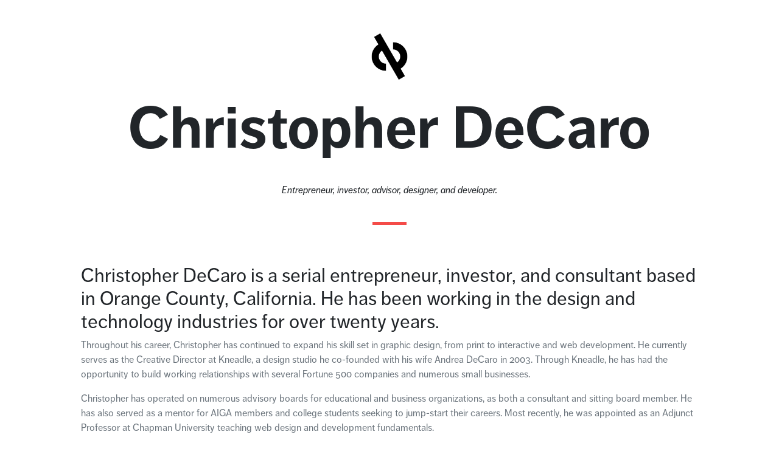

--- FILE ---
content_type: text/html; charset=UTF-8
request_url: https://cdecaro.com/
body_size: 11117
content:
<!doctype html>
<html>
<head>
<script async src="https://www.googletagmanager.com/gtag/js?id=UA-4834663-13"></script> 
<script>
	window.dataLayer = window.dataLayer || [];
	function gtag(){dataLayer.push(arguments);}
	gtag('js', new Date());
	gtag('config', 'UA-4834663-13');
</script>
<meta charset="utf-8">
<meta name="viewport" content="width=device-width, initial-scale=1, shrink-to-fit=no">
<meta name="description" content="Christopher DeCaro: Entrepreneur, investor, advisor, designer, and developer.">
<meta name="keywords" content="">
<meta property="og:type" content="website">
<meta property="og:url" content="http://cdecaro.com/">
<meta property="og:title" content="Christopher DeCaro">
<meta property="og:description" content="Entrepreneur, investor, advisor, designer, and developer.

">
<meta property="og:image" content="http://cdecaro.com/img/favicons/facebook.jpg">
<meta property="twitter:card" content="summary_large_image">
<meta property="twitter:url" content="http://cdecaro.com/">
<meta property="twitter:title" content="Christopher DeCaro">
<meta property="twitter:description" content="Entrepreneur, investor, advisor, designer, and developer.">
<title>Christopher DeCaro | Entrepreneur, investor, advisor, designer, and developer.</title>
<link href="/css/bootstrap.min.css" rel="stylesheet" type="text/css">
<link href="/css/material-design-iconic-font.min.css" rel="stylesheet" type="text/css">
<link href="/css/formValidation.min.css" rel="stylesheet" type="text/css">
<link href="/css/aos.css" rel="stylesheet" type="text/css">
<link rel="stylesheet" href="https://use.typekit.net/ril4tup.css">
<link href="/css/core.css" rel="stylesheet" type="text/css">
</head>
<body>
<header id="header">
  <div class="collapse bg-black" id="navbarHeader">
    <div class="container">
      <div class="row py-4 py-md-5 p-lg-5">
        <div class="col-md-8">
          <h4 class="text-white">More About</h4>
          <p class="text-muted">Christopher DeCaro is the creative director at Kneadle, a creative agency located in Orange County, California. He has been working in the industry for over twenty years and maintains a healthy typographic obsession. When he is not working at his studio, he enjoys contributing to his local AIGA chapter, leading the business community with the NOCC, and teaching at Chapman University.</p>
        </div>
        <div class="col-md-4">
          <h4 class="text-white">Contact</h4>
          <ul class="list-unstyled">
            <li><a href="https://twitter.com/cdecaro?lang=en" target="_blank" class="text-white">Twitter</a></li>
            <li><a href="https://www.facebook.com/decaro" target="_blank" class="text-white">Facebook</a></li>
            <li><a href="https://www.linkedin.com/in/decaro" target="_blank" class="text-white">LinkedIn</a></li>
          </ul>
        </div>
      </div>
    </div>
  </div>
  <div class="container pt-4 pt-md-5">
    <div class="row text-center mb-3">
      <div class="col">
        <button class="navbar-toggler" type="button" data-toggle="collapse" data-target="#navbarHeader" aria-controls="navbarHeader" aria-expanded="false" aria-label="Toggle navigation"> <img src="/img/CND-Avatar-v904.png" alt="Christopher DeCaro" width="80" class="img-fluid"> </button>
      </div>
    </div>
    <div class="row text-center">
      <div class="col">
        <h1 class="display-1"><strong>Christopher DeCaro</strong></h1>
        <p class="py-4"><em>Entrepreneur, investor, advisor, designer, and&nbsp;developer.</em></p>
        <hr class="red bold w-5">
      </div>
    </div>
  </div>
</header>
<main role="main">
  <div class="container">
    <div class="bg-white py-4 p-lg-5">
      <div class="row">
        <div class="col">
          <h2>Christopher DeCaro is a serial entrepreneur, investor, and consultant based in Orange County, California. He has been working in the design and technology industries for over twenty years.</h2>
          <p class="text-muted">Throughout his career, Christopher has continued to expand his skill set in graphic design, from print to interactive and web development. He currently serves as the Creative Director at Kneadle, a design studio he co-founded with his wife Andrea DeCaro in 2003. Through Kneadle, he has had the opportunity to build working relationships with several Fortune 500 companies and numerous small businesses.</p>
          <p class="text-muted">Christopher has operated on numerous advisory boards for educational and business organizations, as both a consultant and sitting board member. He has also served as a mentor for AIGA members and college students seeking to jump-start their careers. Most recently, he was appointed as an Adjunct Professor at Chapman University teaching web design and development fundamentals.</p>
          <p class="text-muted">As an entrepreneur, Christopher has utilized his extensive skill set and unique experience to launch and invest in the following organizations and&nbsp;ventures:</p>
        </div>
      </div>
    </div>
  </div>
  <div class="container">
    <div id="featured" class="py-4 p-lg-5">
      <div class="row">
        <div class="col">
          <div class="row">
            <div class="col-6 col-md-6 col-lg-4 col-xl-3 d-flex"> <a href="https://kneadle.com/" target="_blank" class="card rounded-0 my-3"> <img src="/img/logo-kneadle.jpg" class="card-img-top" alt="Kneadle">
              <div class="card-body">
                <h5 class="card-title"><strong>Kneadle</strong></h5>
                <p class="card-text"><small><span class="text-muted">Founder.</span> Digital agency, website design, social media management, email marketing, and application design/development.</small></p>
              </div>
              <div class="card-footer bg-transparent border-top-0">
                <p class="mb-3">Learn More <span class="align-middle float-right"><i class="zmdi zmdi-long-arrow-right"></i></span></p>
              </div>
              </a> </div>
            <div class="col-6 col-md-6 col-lg-4 col-xl-3 d-flex"> <a href="https://www.solidt.org/" target="_blank" class="card rounded-0 my-3"> <img src="/img/logo-solid-t.jpg" class="card-img-top" alt="Solid T">
              <div class="card-body">
                <h5 class="card-title"><strong>Solid T</strong></h5>
                <p class="card-text"><small><span class="text-muted">Investor.</span> Custom apparel and screen printing services.</small></p>
              </div>
              <div class="card-footer bg-transparent border-top-0">
                <p class="mb-3">Learn More <span class="align-middle float-right"><i class="zmdi zmdi-long-arrow-right"></i></span></p>
              </div>
              </a> </div>
            <div class="col-6 col-md-6 col-lg-4 col-xl-3 d-flex"> <a href="http://handwell.co/" target="_blank" class="card rounded-0 my-3"> <img src="/img/logo-handwell.jpg" class="card-img-top" alt="Handwell">
              <div class="card-body">
                <h5 class="card-title"><strong>Handwell</strong></h5>
                <p class="card-text"><small><span class="text-muted">Founder.</span> Branding, logo design, custom icons, and illustration.</small></p>
              </div>
              <div class="card-footer bg-transparent border-top-0">
                <p class="mb-3">Learn More <span class="align-middle float-right"><i class="zmdi zmdi-long-arrow-right"></i></span></p>
              </div>
              </a> </div>
            <div class="col-6 col-md-6 col-lg-4 col-xl-3 d-flex"> <a href="http://smithery.us/" target="_blank" class="card rounded-0 my-3"> <img src="/img/logo-smithery.jpg" class="card-img-top" alt="Smithery">
              <div class="card-body">
                <h5 class="card-title"><strong>Smithery</strong></h5>
                <p class="card-text"><small><span class="text-muted">Founder.</span> Print design and production from business cards to banners to pens.</small></p>
              </div>
              <div class="card-footer bg-transparent border-top-0">
                <p class="mb-3">Learn More <span class="align-middle float-right"><i class="zmdi zmdi-long-arrow-right"></i></span></p>
              </div>
              </a> </div>
            <div class="col-6 col-md-6 col-lg-4 col-xl-3 d-flex"> <a href="http://workstead.co/" target="_blank" class="card rounded-0 my-3"> <img src="/img/logo-workstead-harbor.jpg" class="card-img-top" alt="Workstead">
              <div class="card-body">
                <h5 class="card-title"><strong>Workstead</strong></h5>
                <p class="card-text"><small><span class="text-muted">Founder.</span> Exclusive coworking and maker space in historic Downtown Fullerton.</small></p>
              </div>
              <div class="card-footer bg-transparent border-top-0">
                <p class="mb-3">Learn More <span class="align-middle float-right"><i class="zmdi zmdi-long-arrow-right"></i></span></p>
              </div>
              </a> </div>
            <div class="col-6 col-md-6 col-lg-4 col-xl-3 d-flex"> <a href="http://tegralabs.com/" target="_blank" class="card rounded-0 my-3"> <img src="/img/logo-tegra.jpg" class="card-img-top" alt="Tegra">
              <div class="card-body">
                <h5 class="card-title"><strong>Tegra</strong></h5>
                <p class="card-text"><small><span class="text-muted">Founder.</span> High-end healthcare marketing agency.</small></p>
              </div>
              <div class="card-footer bg-transparent border-top-0">
                <p class="mb-3">Learn More <span class="align-middle float-right"><i class="zmdi zmdi-long-arrow-right"></i></span></p>
              </div>
              </a> </div>
            <div class="col-6 col-md-6 col-lg-4 col-xl-3 d-flex"> <a href="http://titanangels.com/" target="_blank" class="card rounded-0 my-3"> <img src="/img/logo-titan-angels.jpg" class="card-img-top" alt="Titan Angels">
              <div class="card-body">
                <h5 class="card-title"><strong>Titan Angels</strong></h5>
                <p class="card-text"><small><span class="text-muted">Founding member and investor.</span> Start-up and angel investment fund.</small></p>
              </div>
              <div class="card-footer bg-transparent border-top-0">
                <p class="mb-3">Learn More <span class="align-middle float-right"><i class="zmdi zmdi-long-arrow-right"></i></span></p>
              </div>
              </a> </div>
            <div class="col-6 col-md-6 col-lg-4 col-xl-3 d-flex">
              <div class="card rounded-0 my-3 text-muted"> <img src="/img/logo-bremerton.jpg" class="card-img-top" alt="Bremerton">
                <div class="card-body">
                  <h5 class="card-title"><strong>Bremerton</strong></h5>
                  <p class="card-text"><small><span class="text-muted">Founder.</span> Custom tradeshow solutions for kiosks and applications.</small></p>
                </div>
                <div class="card-footer bg-transparent border-top-0"> </div>
              </div>
            </div>
            <div class="col-6 col-md-6 col-lg-4 col-xl-3 d-flex"> <a href="https://shop.isssue.com/" target="_blank" class="card rounded-0 my-3"> <img src="/img/logo-isssue.jpg" class="card-img-top" alt="Isssue">
              <div class="card-body">
                <h5 class="card-title"><strong>Isssue</strong></h5>
                <p class="card-text"><small><span class="text-muted">Investor.</span> A social-good endeavor selling t-shirts and other goods.</small></p>
              </div>
              <div class="card-footer bg-transparent border-top-0">
                <p class="mb-3">Learn More <span class="align-middle float-right"><i class="zmdi zmdi-long-arrow-right"></i></span></p>
              </div>
              </a> </div>
            <div class="col-6 col-md-6 col-lg-4 col-xl-3 d-flex">
              <div class="card rounded-0 my-3 text-muted"> <img src="/img/logo-uncreative.jpg" class="card-img-top" alt="Uncreative">
                <div class="card-body">
                  <h5 class="card-title"><strong>Uncreative Co.</strong></h5>
                  <p class="card-text"><small><span class="text-muted">Founder.</span> Custom development for software and applications, offering early stage R&amp;D.</small></p>
                </div>
                <div class="card-footer bg-transparent border-top-0"> </div>
              </div>
            </div>
          </div>
        </div>
      </div>
    </div>
  </div>
  <div class="bg-light">
    <div class="container">
      <div class="row py-4 p-lg-5">
        <div class="col">
          <h1 class="text-center">Honor of Working with&hellip;</h1>
          <p class="text-center">NBC, Abercrombie, Oracle, Microsoft, and many more&hellip;</p>
          <div class="row py-4 py-lg-5">
            <div class="col-md-6 col-lg-4">
              <div class="my-4">
                <h5><strong>Media/Entertainment</strong></h5>
                <hr class="red">
                <ul>
                  <li>NBC</li>
                  <li>Knott's Berry Farm</li>
                  <li>Candace Cameron Bure</li>
                  <li>Gary Vaynerchuk</li>
                  <li>O Entertainment </li>
                  <li>Davis Barber Photography</li>
                  <li>Branding Personality</li>
                  <li>Big Boom Pro</li>
                  <li>Broadbean</li>
                  <li>Mfour</li>
                </ul>
              </div>
            </div>
            <div class="col-md-6 col-lg-4">
              <div class="my-4">
                <h5><strong>Fashion/Clothing</strong></h5>
                <hr class="red">
                <ul>
                  <li>Abercrombie &amp; Fitch</li>
                  <li>Guess</li>
                  <li>Hollister</li>
                  <li>Goodwill OC</li>
                  <li>Stylz Club</li>
                </ul>
              </div>
            </div>
            <div class="col-md-6 col-lg-4">
              <div class="my-4">
                <h5><strong>Restaurant &amp; Services</strong></h5>
                <hr class="red">
                <ul>
                  <li>Beyond Meat</li>
                  <li>Bure Family Wines</li>
                  <li>Burger Parlor</li>
                  <li>Frati Gelato Café</li>
                  <li>Fullerton Roasters</li>
                  <li>Orange Clementine</li>
                  <li>Tranquil Tea Lounge</li>
                  <li>Plume Ridge</li>
                  <li>Twisted Vine Wines</li>
                  <li>Best Western</li>
                </ul>
              </div>
            </div>
            <div class="col-md-6 col-lg-4">
              <div class="my-4">
                <h5><strong>Healthcare/Dental</strong></h5>
                <hr class="red">
                <ul>
                  <li>Canon Medical Systems USA</li>
                  <li>St. Jude Medical Center</li>
                  <li>Toshiba America Medical Systems</li>
                  <li>Danaher</li>
                  <li>KaVo Kerr Group</li>
                  <li>Ormco</li>
                  <li>Damon Braces</li>
                  <li>ICE Clear Braces</li>
                  <li>Insignia Smile Braces</li>
                  <li>Lumineers Braces</li>
                  <li>SpotOn Surgical</li>
                  <li>Athletic Recovery</li>
                  <li>Bluebeam Radiology</li>
                </ul>
              </div>
            </div>
            <div class="col-md-6 col-lg-4">
              <div class="my-4">
                <h5><strong>Tech/Manufacturing</strong></h5>
                <hr class="red">
                <ul>
                  <li>Oracle</li>
                  <li>Arconic</li>
                  <li>Dovetail</li>
                  <li>Velocity by North American Bancard</li>
                  <li>iLocal Box</li>
                  <li>Alluma Tech</li>
                  <li>MAC General Engineering</li>
                  <li>KTGY</li>
                  <li>Neon Tech</li>
                </ul>
              </div>
            </div>
            <div class="col-md-6 col-lg-4">
              <div class="my-4">
                <h5><strong>Financial/Law/Insurance</strong></h5>
                <hr class="red">
                <ul>
                  <li>Approved To Pay</li>
                  <li>Approved Staffing</li>
                  <li>CFO Andrew</li>
                  <li>Redefining Divorce</li>
                  <li>Kingstone Capital Partners</li>
                  <li>Get Orthogonal</li>
                  <li>Jones &amp; Mayer</li>
                  <li>NCH Tax &amp; Wealth Advisors</li>
                  <li>OC Elder Law by Marty Burbank</li>
                  <li>Williams Insurance</li>
                  <li>Titan Angels</li>
                  <li>RAI Wealth Management</li>
                </ul>
              </div>
            </div>
            <div class="col-md-6 col-lg-4">
              <div class="my-4">
                <h5><strong>Small/Local Business</strong></h5>
                <hr class="red">
                <ul>
                  <li>The Bugman</li>
                  <li>Holiday Inn &amp; Suites</li>
                  <li>Agendum Ventures</li>
                  <li>All Pro Builders</li>
                  <li>Brett Kelly</li>
                  <li>Drake Real Estate</li>
                  <li>KTGY</li>
                  <li>HR Prescriptions</li>
                  <li>Morey Remodeling</li>
                  <li>RightSolve</li>
                  <li>Oh Hello Friend</li>
                  <li>Olde Tyme Tattoo</li>
                  <li>Pro Finish Plumbing</li>
                  <li>Veriis</li>
                  <li>Weld Management</li>
                  <li>Wayfare</li>
                </ul>
              </div>
            </div>
            <div class="col-md-6 col-lg-4">
              <div class="my-4">
                <h5><strong>Government/Utility</strong></h5>
                <hr class="red">
                <ul>
                  <li>City of Fullerton</li>
                  <li>Fullerton Chamber of Commerce</li>
                  <li>Fitzgerald for Fullerton</li>
                  <li>North Orange County Chamber of Commerce</li>
                  <li>Southern California Edison</li>
                </ul>
              </div>
            </div>
            <div class="col-md-6 col-lg-4">
              <div class="my-4">
                <h5><strong>Educational/Recreational</strong></h5>
                <hr class="red">
                <ul>
                  <li>Discovery Science Foundation</li>
                  <li>Foothill College</li>
                  <li>Foothill Ranch Elementary</li>
                  <li>Fullerton College</li>
                  <li>Fullerton Rangers</li>
                  <li>Open School OC</li>
                  <li>St. Matthew's Church and School</li>
                  <li>Trabuco Baseball</li>
                </ul>
              </div>
            </div>
            <div class="col-md-6 col-lg-4">
              <div class="my-4">
                <h5><strong>Non-Profit/Community</strong></h5>
                <hr class="red">
                <ul>
                  <li>AIGA</li>
                  <li>America On Track</li>
                  <li>Community Service Programs (CSP)</li>
                  <li>Wayfinders</li>
                  <li>National Council on Alcoholism and Drug Dependence (NCADD)</li>
                  <li>National Council for Marketing &amp; Public Relations (NCMPR)</li>
                  <li>Women's Transitional Living Center (WTLC)</li>
                </ul>
              </div>
            </div>
            <div class="col-md-6 col-lg-4"> </div>
            <div class="col-md-6 col-lg-4"> </div>
          </div>
        </div>
      </div>
    </div>
  </div>
  <div class="container">
    <div id="development" class="py-4 p-lg-5">
      <div class="row mb-4 mb-lg-5">
        <div class="col">
          <h1 class="text-center">Founder, Investor, &amp; Advisor</h1>
          <p class="text-center">Additional involvement in business and education.</p>
        </div>
      </div>
      <div class="row">
        <div class="col-6 d-flex"> <a href="https://www.chapman.edu/" target="_blank" class="card rounded-0 mb-3">
          <div class="row no-gutters">
            <div class="col-12 col-lg-6 col-xl-4"><img src="/img/logo-chapman-university.jpg" class="img-fluid" alt="Chapman University"></div>
            <div class="col-12 col-lg-6 col-xl-8">
              <div class="card-body h-75">
                <h6 class="card-title"><strong>Chapman University</strong></h6>
                <p class="card-text"><small><span class="text-muted">Adjunct Professor.</span> Ranked one of Southern California's top graphic design programs.</small></p>
              </div>
              <div class="card-footer bg-transparent border-top-0 h-25 py-0">
                <p>Learn More <span class="align-middle float-right"><i class="zmdi zmdi-long-arrow-right"></i></span></p>
              </div>
            </div>
          </div>
          </a> </div>
        <div class="col-6 d-flex"> <a href="https://www.fullcoll.edu/" target="_blank" class="card rounded-0 mb-3">
          <div class="row no-gutters">
            <div class="col-12 col-lg-6 col-xl-4"><img src="/img/logo-fullerton-college.jpg" class="img-fluid" alt="Fullerton College"></div>
            <div class="col-12 col-lg-6 col-xl-8">
              <div class="card-body h-75">
                <h6 class="card-title"><strong>Fullerton College</strong></h6>
                <p class="card-text"><small><span class="text-muted">Advisor.</span> Business and Design programs.</small></p>
              </div>
              <div class="card-footer bg-transparent border-top-0 h-25 py-0">
                <p>Learn More <span class="align-middle float-right"><i class="zmdi zmdi-long-arrow-right"></i></span></p>
              </div>
            </div>
          </div>
          </a> </div>
        <div class="col-6 d-flex"> <a href="http://solidventures.llc/" target="_blank" class="card rounded-0 mb-3">
          <div class="row no-gutters">
            <div class="col-12 col-lg-6 col-xl-4"><img src="/img/logo-solid-ventures.jpg" class="img-fluid" alt="Solid Ventures"></div>
            <div class="col-12 col-lg-6 col-xl-8">
              <div class="card-body h-75">
                <h6 class="card-title"><strong>Solid Ventures</strong></h6>
                <p class="card-text"><small><span class="text-muted">Founder.</span> A private equity firm investing in Orange County businesses.</small></p>
              </div>
              <div class="card-footer bg-transparent border-top-0 h-25 py-0">
                <p>Learn More <span class="align-middle float-right"><i class="zmdi zmdi-long-arrow-right"></i></span></p>
              </div>
            </div>
          </div>
          </a> </div>
        <div class="col-6 d-flex"> <a href="http://plumbup.com/" target="_blank" class="card rounded-0 mb-3">
          <div class="row no-gutters">
            <div class="col-12 col-lg-6 col-xl-4"><img src="/img/logo-plumb.jpg" class="img-fluid" alt="Plumb"></div>
            <div class="col-12 col-lg-6 col-xl-8">
              <div class="card-body h-75">
                <h6 class="card-title"><strong>Plumb</strong></h6>
                <p class="card-text"><small><span class="text-muted">Founder.</span> Promotional link routing and tracking.</small></p>
              </div>
              <div class="card-footer bg-transparent border-top-0 h-25 py-0">
                <p>Learn More <span class="align-middle float-right"><i class="zmdi zmdi-long-arrow-right"></i></span></p>
              </div>
            </div>
          </div>
          </a> </div>
        <div class="col-6 d-flex">
          <div class="card rounded-0 mb-3">
            <div class="row no-gutters">
              <div class="col-12 col-lg-6 col-xl-4"> <img src="/img/logo-hatch.jpg" class="card-img" alt="Hatch"> </div>
              <div class="col-12 col-lg-6 col-xl-8">
                <div class="card-body h-75">
                  <h6 class="card-title"><strong>Hatch</strong></h6>
                  <p class="card-text"><small><span class="text-muted">Founder.</span> Light-weight CRM and lead enhancement.</small></p>
                </div>
                <div class="card-footer bg-transparent border-top-0 h-25 py-0">
                  <p>&nbsp;</p>
                </div>
              </div>
            </div>
          </div>
        </div>
        <div class="col-6 d-flex"> <a href="http://basejumphq.com/" target="_blank" class="card rounded-0 mb-3">
          <div class="row no-gutters">
            <div class="col-12 col-lg-6 col-xl-4"> <img src="/img/logo-basejump.jpg" class="card-img" alt="Basejump Notes"> </div>
            <div class="col-12 col-lg-6 col-xl-8">
              <div class="card-body h-75">
                <h6 class="card-title"><strong>Basejump Notes</strong></h6>
                <p class="card-text"><small><span class="text-muted">Founder.</span> Feedback tool for websites and applications.</small></p>
              </div>
              <div class="card-footer bg-transparent border-top-0 h-25 py-0">
                <p>Learn More <span class="align-middle float-right"><i class="zmdi zmdi-long-arrow-right"></i></span></p>
              </div>
            </div>
          </div>
          </a> </div>
        <div class="col-6 d-flex"> <a href="http://turnoutapp.com/" target="_blank" class="card rounded-0 mb-3">
          <div class="row no-gutters">
            <div class="col-12 col-lg-6 col-xl-4"> <img src="/img/logo-turnout.jpg" class="card-img" alt="Turnout"> </div>
            <div class="col-12 col-lg-6 col-xl-8">
              <div class="card-body h-75">
                <h6 class="card-title"><strong>Turnout</strong></h6>
                <p class="card-text"><small><span class="text-muted">Founder.</span> File and download management application.</small></p>
              </div>
              <div class="card-footer bg-transparent border-top-0 h-25 py-0">
                <p>Learn More <span class="align-middle float-right"><i class="zmdi zmdi-long-arrow-right"></i></span></p>
              </div>
            </div>
          </div>
          </a> </div>
        <div class="col-6 d-flex">
          <div class="card rounded-0 mb-3">
            <div class="row no-gutters">
              <div class="col-12 col-lg-6 col-xl-4"> <img src="/img/logo-drongo.jpg" class="card-img" alt="Drongo"> </div>
              <div class="col-12 col-lg-6 col-xl-8">
                <div class="card-body h-75">
                  <h6 class="card-title"><strong>Drongo</strong></h6>
                  <p class="card-text"><small><span class="text-muted">Founder.</span> Loyalty platform and faux commerce application.</small></p>
                </div>
                <div class="card-footer bg-transparent border-top-0 h-25 py-0">
                  <p>&nbsp;</p>
                </div>
              </div>
            </div>
          </div>
        </div>
        <div class="col-6 d-flex">
          <div class="card rounded-0 mb-3">
            <div class="row no-gutters">
              <div class="col-12 col-lg-6 col-xl-4"> <img src="/img/logo-feedzilla.jpg" class="card-img" alt="Feedzilla"> </div>
              <div class="col-12 col-lg-6 col-xl-8">
                <div class="card-body h-75">
                  <h6 class="card-title"><strong>Feedzilla</strong></h6>
                  <p class="card-text"><small><span class="text-muted">Founder.</span> Feed management and distribution tool.</small></p>
                </div>
                <div class="card-footer bg-transparent border-top-0 h-25 py-0">
                  <p>&nbsp;</p>
                </div>
              </div>
            </div>
          </div>
        </div>
        <div class="col-6 d-flex">
          <div class="card rounded-0 mb-3">
            <div class="row no-gutters">
              <div class="col-12 col-lg-6 col-xl-4"> <img src="/img/logo-graham.jpg" class="card-img" alt="Graham"> </div>
              <div class="col-12 col-lg-6 col-xl-8">
                <div class="card-body h-75">
                  <h6 class="card-title"><strong>Graham</strong></h6>
                  <p class="card-text"><small><span class="text-muted">Founder.</span> Custom search engine.</small></p>
                </div>
                <div class="card-footer bg-transparent border-top-0 h-25 py-0">
                  <p>&nbsp;</p>
                </div>
              </div>
            </div>
          </div>
        </div>
        <div class="col-6 d-flex">
          <div class="card rounded-0 mb-3">
            <div class="row no-gutters">
              <div class="col-12 col-lg-6 col-xl-4"> <img src="/img/logo-confetti.jpg" class="card-img" alt="Confetti"> </div>
              <div class="col-12 col-lg-6 col-xl-8">
                <div class="card-body h-75">
                  <h6 class="card-title"><strong>Confetti</strong></h6>
                  <p class="card-text"><small><span class="text-muted">Founder.</span> Event feed management application.</small></p>
                </div>
                <div class="card-footer bg-transparent border-top-0 h-25 py-0">
                  <p>&nbsp;</p>
                </div>
              </div>
            </div>
          </div>
        </div>
        <div class="col-6 d-flex"><a href="https://digsy.ai/" target="_blank" class="card rounded-0 mb-3">
          <div class="row no-gutters">
            <div class="col-12 col-lg-6 col-xl-4"><img src="/img/logo-digsy-ai.jpg" class="img-fluid" alt="Digsy AI"></div>
            <div class="col-12 col-lg-6 col-xl-8">
              <div class="card-body h-75">
                <h6 class="card-title"><strong>Digsy AI</strong></h6>
                <p class="card-text"><small><span class="text-muted">Investor.</span> Smart Commercial Real Estate CRM</small></p>
              </div>
              <div class="card-footer bg-transparent border-top-0 h-25 py-0">
                <p>Learn More <span class="align-middle float-right"><i class="zmdi zmdi-long-arrow-right"></i></span></p>
              </div>
            </div>
          </div>
          </a></div>
        <div class="col-6 d-flex"><a href="http://www.docbot.co/" target="_blank" class="card rounded-0 mb-3">
          <div class="row no-gutters">
            <div class="col-12 col-lg-6 col-xl-4"><img src="/img/logo-docbot.jpg" class="img-fluid" alt="Docbot"></div>
            <div class="col-12 col-lg-6 col-xl-8">
              <div class="card-body h-75">
                <h6 class="card-title"><strong>Docbot</strong></h6>
                <p class="card-text"><small><span class="text-muted">Investor.</span> AI for Colonoscopy and Endoscopy</small></p>
              </div>
              <div class="card-footer bg-transparent border-top-0 h-25 py-0">
                <p>Learn More <span class="align-middle float-right"><i class="zmdi zmdi-long-arrow-right"></i></span></p>
              </div>
            </div>
          </div>
          </a></div>
        <div class="col-6 d-flex"><a href="https://www.synovalife.com/" target="_blank" class="card rounded-0 mb-3">
          <div class="row no-gutters">
            <div class="col-12 col-lg-6 col-xl-4"><img src="/img/logo-synova.jpg" class="img-fluid" alt="Synova"></div>
            <div class="col-12 col-lg-6 col-xl-8">
              <div class="card-body h-75">
                <h6 class="card-title"><strong>Synova</strong></h6>
                <p class="card-text"><small><span class="text-muted">Investor.</span> World’s Fastest Fat Processing System</small></p>
              </div>
              <div class="card-footer bg-transparent border-top-0 h-25 py-0">
                <p>Learn More <span class="align-middle float-right"><i class="zmdi zmdi-long-arrow-right"></i></span></p>
              </div>
            </div>
          </div>
          </a></div>
        <div class="col-6 d-flex"><a href="https://www.sukkahhill.com/" target="_blank" class="card rounded-0 mb-3">
          <div class="row no-gutters">
            <div class="col-12 col-lg-6 col-xl-4"><img src="/img/logo-sukkah-hill-spirits.jpg" class="img-fluid" alt="Sukkah Hill Spirits"></div>
            <div class="col-12 col-lg-6 col-xl-8">
              <div class="card-body h-75">
                <h6 class="card-title"><strong>Sukkah Hill Spirits</strong></h6>
                <p class="card-text"><small><span class="text-muted">Investor.</span> Artisanal Liqueur, Hand Crafted and All Natural</small></p>
              </div>
              <div class="card-footer bg-transparent border-top-0 h-25 py-0">
                <p>Learn More <span class="align-middle float-right"><i class="zmdi zmdi-long-arrow-right"></i></span></p>
              </div>
            </div>
          </div>
          </a></div>
        <div class="col-6 d-flex"><a href="https://www.syntrtechnologies.com/" target="_blank" class="card rounded-0 mb-3">
          <div class="row no-gutters">
            <div class="col-12 col-lg-6 col-xl-4"><img src="/img/logo-syntr.jpg" class="img-fluid" alt="Syntr"></div>
            <div class="col-12 col-lg-6 col-xl-8">
              <div class="card-body h-75">
                <h6 class="card-title"><strong>Syntr</strong></h6>
                <p class="card-text"><small><span class="text-muted">Investor.</span> Biotechnology Company</small></p>
              </div>
              <div class="card-footer bg-transparent border-top-0 h-25 py-0">
                <p>Learn More <span class="align-middle float-right"><i class="zmdi zmdi-long-arrow-right"></i></span></p>
              </div>
            </div>
          </div>
          </a></div>
        <div class="col-6 d-flex"><a href="https://www.midaseducation.com/" target="_blank" class="card rounded-0 mb-3">
          <div class="row no-gutters">
            <div class="col-12 col-lg-6 col-xl-4"><img src="/img/logo-midas-education.jpg" class="img-fluid" alt="MIDUS Education"></div>
            <div class="col-12 col-lg-6 col-xl-8">
              <div class="card-body h-75">
                <h6 class="card-title"><strong>MIDUS Education</strong></h6>
                <p class="card-text"><small><span class="text-muted">Investor.</span> Massively Integrated Data Analytics System</small></p>
              </div>
              <div class="card-footer bg-transparent border-top-0 h-25 py-0">
                <p>Learn More <span class="align-middle float-right"><i class="zmdi zmdi-long-arrow-right"></i></span></p>
              </div>
            </div>
          </div>
          </a></div>
        <div class="col-6 d-flex"><a href="https://eatnui.com/" target="_blank" class="card rounded-0 mb-3">
          <div class="row no-gutters">
            <div class="col-12 col-lg-6 col-xl-4"><img src="/img/logo-nui.jpg" class="img-fluid" alt="Nui Foods"></div>
            <div class="col-12 col-lg-6 col-xl-8">
              <div class="card-body h-75">
                <h6 class="card-title"><strong>Nui Foods</strong></h6>
                <p class="card-text"><small><span class="text-muted">Investor.</span> Low carb, low sugar diet</small></p>
              </div>
              <div class="card-footer bg-transparent border-top-0 h-25 py-0">
                <p>Learn More <span class="align-middle float-right"><i class="zmdi zmdi-long-arrow-right"></i></span></p>
              </div>
            </div>
          </div>
          </a></div>
        <div class="col-6 d-flex"><a href="https://smartarmortech.com/" target="_blank" class="card rounded-0 mb-3">
          <div class="row no-gutters">
            <div class="col-12 col-lg-6 col-xl-4"><img src="/img/logo-smart-armor.jpg" class="img-fluid" alt="Smart Armor"></div>
            <div class="col-12 col-lg-6 col-xl-8">
              <div class="card-body h-75">
                <h6 class="card-title"><strong>Smart Armor</strong></h6>
                <p class="card-text"><small><span class="text-muted">Investor.</span> Smart locking enterprise platforms</small></p>
              </div>
              <div class="card-footer bg-transparent border-top-0 h-25 py-0">
                <p>Learn More <span class="align-middle float-right"><i class="zmdi zmdi-long-arrow-right"></i></span></p>
              </div>
            </div>
          </div>
          </a></div>
        <div class="col-6 d-flex"><a href="https://www.mylabbox.com/" target="_blank" class="card rounded-0 mb-3">
          <div class="row no-gutters">
            <div class="col-12 col-lg-6 col-xl-4"><img src="/img/logo-mylabbox.jpg" class="img-fluid" alt="myLAB Box"></div>
            <div class="col-12 col-lg-6 col-xl-8">
              <div class="card-body h-75">
                <h6 class="card-title"><strong>myLAB Box</strong></h6>
                <p class="card-text"><small><span class="text-muted">Investor.</span> Male and female at home STD test kits</small></p>
              </div>
              <div class="card-footer bg-transparent border-top-0 h-25 py-0">
                <p>Learn More <span class="align-middle float-right"><i class="zmdi zmdi-long-arrow-right"></i></span></p>
              </div>
            </div>
          </div>
          </a></div>
        <div class="col-6 d-flex"><a href="https://www.inklocker.com/" target="_blank" class="card rounded-0 mb-3">
          <div class="row no-gutters">
            <div class="col-12 col-lg-6 col-xl-4"><img src="/img/logo-inklocker.jpg" class="img-fluid" alt="Inklocker"></div>
            <div class="col-12 col-lg-6 col-xl-8">
              <div class="card-body h-75">
                <h6 class="card-title"><strong>Inklocker</strong></h6>
                <p class="card-text"><small><span class="text-muted">Investor.</span> Platform and API to send Direct-to-Garment</small></p>
              </div>
              <div class="card-footer bg-transparent border-top-0 h-25 py-0">
                <p>Learn More <span class="align-middle float-right"><i class="zmdi zmdi-long-arrow-right"></i></span></p>
              </div>
            </div>
          </div>
          </a></div>
      </div>
    </div>
  </div>
  <div id="public" class="bg-light">
    <div class="container">
      <div class="row py-4 p-lg-5">
        <div class="col">
          <h1 class="text-center">Public Speaking &amp; Publications</h1>
          <p class="text-center">...</p>
          <div class="row py-4 py-lg-5">
            <div class="col-md-6">
              <div class="my-4">
                <h5><strong>Public Speaking</strong></h5>
                <hr class="red">
                <ul>
                  <li>CSUF, Comm Week</li>
                  <li>CSUF, Entrepreneurship Mentorship Program</li>
                  <li>CSUF, Business Career Expo</li>
                  <li>CSUF, Fast Pitch event</li>
                  <li>CSUF, Entrepreneurship Q&amp;A</li>
                  <li>Fullerton Chamber of Commerce, Young Professionals (x2)</li>
                  <li>Fullerton Chamber of Commerce, Business Tool Box</li>
                  <li>Fullerton Chamber of Commerce, Economic Development</li>
                  <li>General Assembly</li>
                  <li>Panelist, Graph/X Career Expo</li>
                  <li>Laguna College of Art + Design</li>
                  <li>NAELB Annual Conference</li>
                  <li>NCMPR Conference (x2)</li>
                  <li>Chapman University</li>
                  <li>AIGA OC Portfolio Review</li>
                  <li>AIGA OC Mentorship Program</li>
                </ul>
              </div>
            </div>
            <div class="col-md-6">
              <div class="my-4">
                <h5><strong>Podcasts</strong></h5>
                <hr class="red">
                <ul>
                  <li><a data-behavior="truncate" href="https://spec.fm/podcasts/orthogonal/266724" target="_blank">Orthogonal: February 7, 2019
                    127: Buckets of Insanity</a></li>
                  <li><a data-behavior="truncate" href="https://spec.fm/podcasts/orthogonal/55926" target="_blank">Orthogonal:  January 5, 2017
                    26: Stale Water Styrofoam</a><br>
                  </li>
                  <li><a data-behavior="truncate" href="https://spec.fm/podcasts/orthogonal/107827" target="_blank">Orthogonal:  February 1, 2018
                    78: Profit First Part Deux</a><br>
                  </li>
                  <li><a data-behavior="truncate" href="https://spec.fm/podcasts/orthogonal/88884" target="_blank">Orthogonal: October 5, 2017
                    63: Multiple Income Streams &amp; Donut Shops</a><br>
                  </li>
                  <li><a data-behavior="truncate" href="https://spec.fm/podcasts/orthogonal/56352" target="_blank">Orthogonal: January 12, 2017
                    27: Living With Cooties + Deep Work</a><br>
                  </li>
                  <li><a data-behavior="truncate" href="https://spec.fm/podcasts/orthogonal/269586" target="_blank">Orthogonal: February 14, 2019
                    128: What is Freelancing</a></li>
                </ul>
              </div>
            </div>
            <div class="col-md-6">
              <div class="my-4">
                <h5><strong>Articles</strong></h5>
                <hr class="red">
                <ul>
                  <li><a href="http://www.swiss-miss.com/2012/08/httpster.html" target="_blank">Swiss Miss, HTTPSTER</a></li>
                  <li><a href="https://laughingsquid.com/httpster-t-shirt/" target="_blank">Laughing Squid, HTTPSTER</a></li>
                  <li><a href="https://laughingsquid.com/inbox-hero-t-shirt-based-on-foreigners-hit-single-juke-box-hero/" target="_blank">Laughing Squid, Inbox Hero</a></li>
                  <li><a href="https://fontsinuse.com/uses/10442/kneadle-12th-anniversary-gift-box" target="_blank">Fonts In Use, 12th Anniversary</a></li>
                  <li><a href="https://fontsinuse.com/uses/2130/httpster-shirt" target="_blank">Fonts In Use, HTTPSTER</a></li>
                  <li><a href="http://www.boardpusher.com/blog/featured-deck-of-the-week-california-bear-by-kneadle/" target="_blank">Board Pusher, CA Bear</a></li>
                </ul>
              </div>
            </div>
            <div class="col-md-6">
              <div class="my-4">
                <h5><strong>Published</strong></h5>
                <hr class="red">
                <ul>
                  <li><a href="https://business.fullerton.edu/news/2018/08/06/csuf-mihaylo-entrepreneurship-network-provides-advice-and-insight-in-their-new-book/" target="_blank">Creating New Ventures:</a> How to Shape Concepts Into Achievement</li>
                  <li>Logo Lounge 11</li>
                  <li>Logo Lounge 10</li>
                  <li>Logo Lounge 9
                    <ul>
                      <li><a href="https://www.logolounge.com/designers/kneadleinc" target="_blank">Basejump Logo</a>, Creative Director</li>
                      <li><a href="https://www.logolounge.com/designers/kneadleinc" target="_blank">Crane Logo</a>, Creative Director</li>
                    </ul>
                  </li>
                  <li>Logo Lounge 7
                    <ul>
                      <li><a href="https://www.logolounge.com/designers/kneadleinc">Mukumu Logo</a>, Designer</li>
                    </ul>
                  </li>
                  <li><a href="http://gdusa.com/">GD USA</a></li>
                </ul>
              </div>
            </div>
            <div class="col-md-6">
              <div class="my-4">
                <h5><strong>Event Sponsorship</strong></h5>
                <hr class="red">
                <ul>
                  <li><a href="https://generalassemb.ly/education/career-lab/los-angeles/35682" target="_blank">General Assembly: Career Lab</a></li>
                  <li><a href="http://www.typecon.com/" target="_blank">TypeCon</a></li>
                  <li><a href="https://orangecounty.aiga.org/" target="_blank">AIGA OC</a></li>
                  <li><a href="http://ocportfolioreview.com/" target="_blank">Chapman Portfolio Review</a></li>
                </ul>
              </div>
            </div>
            <div class="col-md-6">
              <div class="my-4">
                <h5><strong>Affiliations</strong></h5>
                <hr class="red">
                <ul>
                  <li><a href="https://orangecounty.aiga.org/">AIGA OC, Past VP</a></li>
                  <li><a href="http://www.nocchamber.com/">NOCC, Board Member</a></li>
                </ul>
              </div>
            </div>
          </div>
        </div>
      </div>
    </div>
  </div>
  <div class="container">
    <div id="awards" class="py-4 p-lg-5">
      <div class="row mb-4 mb-lg-5">
        <div class="col">
          <h1 class="text-center">Awards &amp; Merits</h1>
          <p class="text-center">Honored to receive recognition.</p>
          <ul class="nav nav-pills nav-justified" id="v-pills-tab" role="tablist">
            <li class="nav-item"><a class="nav-link active" id="v-pills-2021-tab" data-toggle="pill" href="#v-pills-2021" role="tab" aria-controls="v-pills-2021" aria-selected="true"><strong>2021</strong></a></li>
            <li class="nav-item"><a class="nav-link" id="v-pills-2020-tab" data-toggle="pill" href="#v-pills-2020" role="tab" aria-controls="v-pills-2020" aria-selected="true"><strong>2020</strong></a></li>
            <li class="nav-item"><a class="nav-link" id="v-pills-2019-tab" data-toggle="pill" href="#v-pills-2019" role="tab" aria-controls="v-pills-2019" aria-selected="true"><strong>2019</strong></a></li>
            <li class="nav-item"><a class="nav-link" id="v-pills-2018-tab" data-toggle="pill" href="#v-pills-2018" role="tab" aria-controls="v-pills-2018" aria-selected="true"><strong>2018</strong></a></li>
            <li class="nav-item"><a class="nav-link" id="v-pills-2017-tab" data-toggle="pill" href="#v-pills-2017" role="tab" aria-controls="v-pills-2017" aria-selected="false"><strong>2017</strong></a></li>
            <li class="nav-item"><a class="nav-link" id="v-pills-2016-tab" data-toggle="pill" href="#v-pills-2016" role="tab" aria-controls="v-pills-2016" aria-selected="false"><strong>2016</strong></a></li>
            <li class="nav-item"><a class="nav-link" id="v-pills-20152014-tab" data-toggle="pill" href="#v-pills-20152014" role="tab" aria-controls="v-pills-20152014" aria-selected="false"><strong>2015/2014</strong></a></li>
            <li class="nav-item"><a class="nav-link" id="v-pills-2013-tab" data-toggle="pill" href="#v-pills-2013" role="tab" aria-controls="v-pills-2013" aria-selected="false"><strong>2013</strong></a></li>
            <li class="nav-item"><a class="nav-link" id="v-pills-2012-tab" data-toggle="pill" href="#v-pills-2012" role="tab" aria-controls="v-pills-2012" aria-selected="false"><strong>2012</strong></a></li>
            <li class="nav-item"><a class="nav-link" id="v-pills-2011-tab" data-toggle="pill" href="#v-pills-2011" role="tab" aria-controls="v-pills-2011" aria-selected="false"><strong>2011</strong></a></li>
            <li class="nav-item"><a class="nav-link" id="v-pills-2010-tab" data-toggle="pill" href="#v-pills-2010" role="tab" aria-controls="v-pills-2010" aria-selected="false"><strong>2010</strong></a></li>
            <li class="nav-item"><a class="nav-link" id="v-pills-2006-tab" data-toggle="pill" href="#v-pills-2006" role="tab" aria-controls="v-pills-2006" aria-selected="false"><strong>2006</strong></a></li>
          </ul>
        </div>
      </div>
      <div class="row">
        <div class="col">
          <div class="tab-content" id="v-pills-tabContent">
            <div class="tab-pane fade show active" id="v-pills-2021" role="tabpanel" aria-labelledby="v-pills-2021-tab">
              <div class="row">
                <div class="col-md-4 col-xl-3 d-flex">
                  <div class="card text-center rounded-0 w-100 my-3">
                    <div class="card-header rounded-0"> <i class="zmdi zmdi-star"></i> </div>
                    <div class="card-body rounded-0">
                      <p><strong>GD USA<br>
                        Graphic Design Awards</strong></p>
                      <p><small>Williams Azure Website Design</small></p>
                    </div>
                  </div>
                </div>
                <div class="col-md-4 col-xl-3 d-flex">
                  <div class="card text-center rounded-0 w-100 my-3">
                    <div class="card-header rounded-0"> <i class="zmdi zmdi-star"></i> </div>
                    <div class="card-body rounded-0">
                      <p><strong>GD USA<br>
                        Graphic Design Awards</strong></p>
                      <p><small>Bluebeam Radiology Website Design</small></p>
                    </div>
                  </div>
                </div>
                <div class="col-md-4 col-xl-3 d-flex">
                  <div class="card text-center rounded-0 w-100 my-3">
                    <div class="card-header rounded-0"> <i class="zmdi zmdi-star"></i> </div>
                    <div class="card-body rounded-0">
                      <p><strong>GD USA<br>
                        Graphic Design Awards</strong></p>
                      <p><small>Kaktus Website Design</small></p>
                    </div>
                  </div>
                </div>
                <div class="col-md-4 col-xl-3 d-flex">
                  <div class="card text-center rounded-0 w-100 my-3">
                    <div class="card-header rounded-0"> <i class="zmdi zmdi-star"></i> </div>
                    <div class="card-body rounded-0">
                      <p><strong>GD USA<br>
                        Graphic Design Awards</strong></p>
                      <p><small>Palmer Company Website Design</small></p>
                    </div>
                  </div>
                </div>
                <div class="col-md-4 col-xl-3 d-flex">
                  <div class="card text-center rounded-0 w-100 my-3">
                    <div class="card-header rounded-0"> <i class="zmdi zmdi-star"></i> </div>
                    <div class="card-body rounded-0">
                      <p><strong>GD USA<br>
                        Graphic Design Awards</strong></p>
                      <p><small>Robot Army Logo Design</small></p>
                    </div>
                  </div>
                </div>
                <div class="col-md-4 col-xl-3 d-flex">
                  <div class="card text-center rounded-0 w-100 my-3">
                    <div class="card-header rounded-0"> <i class="zmdi zmdi-star"></i> </div>
                    <div class="card-body rounded-0">
                      <p><strong>GD USA<br>
                        Graphic Design Awards</strong></p>
                      <p><small>WMW Insurance Website Design</small></p>
                    </div>
                  </div>
                </div>
                <div class="col-md-4 col-xl-3 d-flex">
                  <div class="card text-center rounded-0 w-100 my-3">
                    <div class="card-header rounded-0"> <i class="zmdi zmdi-star"></i> </div>
                    <div class="card-body rounded-0">
                      <p><strong>GD USA<br>
                        Web Design Awards</strong></p>
                      <p><small>Jaxon's Responsive Website Design</small></p>
                    </div>
                  </div>
                </div>
                <div class="col-md-4 col-xl-3 d-flex">
                  <div class="card text-center rounded-0 w-100 my-3">
                    <div class="card-header rounded-0"> <i class="zmdi zmdi-star"></i> </div>
                    <div class="card-body rounded-0">
                      <p><strong>GD USA<br>
                        Web Design Awards</strong></p>
                      <p><small>Yespert Responsive Website Design</small></p>
                    </div>
                  </div>
                </div>
                <div class="col-md-4 col-xl-3 d-flex">
                  <div class="card text-center rounded-0 w-100 my-3">
                    <div class="card-header rounded-0"> <i class="zmdi zmdi-star"></i> </div>
                    <div class="card-body rounded-0">
                      <p><strong>GD USA<br>
                        Health + Wellness Design Awards</strong></p>
                      <p><small>Partners for Wellness, Thriving Through Connections, Event Video Advertising</small></p>
                    </div>
                  </div>
                </div>
                <div class="col-md-4 col-xl-3 d-flex">
                  <div class="card text-center rounded-0 w-100 my-3">
                    <div class="card-header rounded-0"> <i class="zmdi zmdi-star"></i> </div>
                    <div class="card-body rounded-0">
                      <p><strong>GD USA<br>
                        Health + Wellness Design Awards</strong></p>
                      <p><small>Kaktus Software Website</small></p>
                    </div>
                  </div>
                </div>
                <div class="col-md-4 col-xl-3 d-flex">
                  <div class="card text-center rounded-0 w-100 my-3">
                    <div class="card-header rounded-0"> <i class="zmdi zmdi-star"></i> </div>
                    <div class="card-body rounded-0">
                      <p><strong>GD USA<br>
                        Health + Wellness Design Awards</strong></p>
                      <p><small>Sonendo Education Flyer</small></p>
                    </div>
                  </div>
                </div>
              </div>
            </div>
            <div class="tab-pane fade" id="v-pills-2020" role="tabpanel" aria-labelledby="v-pills-2020-tab">
              <div class="row">
                <div class="col-md-4 col-xl-3 d-flex">
                  <div class="card text-center rounded-0 w-100 my-3">
                    <div class="card-header rounded-0"> <i class="zmdi zmdi-star"></i> </div>
                    <div class="card-body rounded-0">
                      <p><strong>Vega Awards:<br>
                        Canopus Winner</strong></p>
                      <p><small>Kneadle Website Redesign</small></p>
                    </div>
                  </div>
                </div>
                <div class="col-md-4 col-xl-3 d-flex">
                  <div class="card text-center rounded-0 w-100 my-3">
                    <div class="card-header rounded-0"> <i class="zmdi zmdi-star"></i> </div>
                    <div class="card-body rounded-0">
                      <p><strong>GD USA<br>
                        Web Design Awards</strong></p>
                      <p><small>Canon Interactive Redesign</small></p>
                    </div>
                  </div>
                </div>
                <div class="col-md-4 col-xl-3 d-flex">
                  <div class="card text-center rounded-0 w-100 my-3">
                    <div class="card-header rounded-0"> <i class="zmdi zmdi-star"></i> </div>
                    <div class="card-body rounded-0">
                      <p><strong>GD USA<br>
                        Web Design Awards</strong></p>
                      <p><small>InBrace Website</small></p>
                    </div>
                  </div>
                </div>
                <div class="col-md-4 col-xl-3 d-flex">
                  <div class="card text-center rounded-0 w-100 my-3">
                    <div class="card-header rounded-0"> <i class="zmdi zmdi-star"></i> </div>
                    <div class="card-body rounded-0">
                      <p><strong>GD USA<br>
                        Graphic Design Awards</strong></p>
                      <p><small>Handwell, Social Media Campaign</small></p>
                    </div>
                  </div>
                </div>
                <div class="col-md-4 col-xl-3 d-flex">
                  <div class="card text-center rounded-0 w-100 my-3">
                    <div class="card-header rounded-0"> <i class="zmdi zmdi-star"></i> </div>
                    <div class="card-body rounded-0">
                      <p><strong>GD USA<br>
                        Graphic Design Awards</strong></p>
                      <p><small>Approved to Pay, Social Media Campaign</small></p>
                    </div>
                  </div>
                </div>
                <div class="col-md-4 col-xl-3 d-flex">
                  <div class="card text-center rounded-0 w-100 my-3">
                    <div class="card-header rounded-0"> <i class="zmdi zmdi-star"></i> </div>
                    <div class="card-body rounded-0">
                      <p><strong>GD USA<br>
                        Health + Wellness Design Awards</strong></p>
                      <p><small>iLocalbox, Social Media Campaign</small></p>
                    </div>
                  </div>
                </div>
                <div class="col-md-4 col-xl-3 d-flex">
                  <div class="card text-center rounded-0 w-100 my-3">
                    <div class="card-header rounded-0"> <i class="zmdi zmdi-star"></i> </div>
                    <div class="card-body rounded-0">
                      <p><strong>GD USA<br>
                        Health + Wellness Design Awards</strong></p>
                      <p><small>iLocalbox, Costco Product Wrap</small></p>
                    </div>
                  </div>
                </div>
                <div class="col-md-4 col-xl-3 d-flex">
                  <div class="card text-center rounded-0 w-100 my-3">
                    <div class="card-header rounded-0"> <i class="zmdi zmdi-star"></i> </div>
                    <div class="card-body rounded-0">
                      <p><strong>GD USA<br>
                        Health + Wellness Design Awards</strong></p>
                      <p><small>Williams Insurance, News Blog Website Design</small></p>
                    </div>
                  </div>
                </div>
                <div class="col-md-4 col-xl-3 d-flex">
                  <div class="card text-center rounded-0 w-100 my-3">
                    <div class="card-header rounded-0"> <i class="zmdi zmdi-star"></i> </div>
                    <div class="card-body rounded-0">
                      <p><strong>GD USA<br>
                        Health + Wellness Design Awards</strong></p>
                      <p><small>American On Track, Anti-Tobacco Campaign</small></p>
                    </div>
                  </div>
                </div>
                <div class="col-md-4 col-xl-3 d-flex">
                  <div class="card text-center rounded-0 w-100 my-3">
                    <div class="card-header rounded-0"> <i class="zmdi zmdi-star"></i> </div>
                    <div class="card-body rounded-0">
                      <p><strong>GD USA Health + Wellness Design Awards</strong></p>
                      <p><small>South County Collective, Brand Design</small></p>
                    </div>
                  </div>
                </div>
                <div class="col-md-4 col-xl-3 d-flex">
                  <div class="card text-center rounded-0 w-100 my-3">
                    <div class="card-header rounded-0"> <i class="zmdi zmdi-star"></i> </div>
                    <div class="card-body rounded-0">
                      <p><strong>GD USA<br>
                        Graphic Design Awards</strong></p>
                      <p><small>Fullerton College, FC Hornet Invasion Website Design</small></p>
                    </div>
                  </div>
                </div>
                <div class="col-md-4 col-xl-3 d-flex">
                  <div class="card text-center rounded-0 w-100 my-3">
                    <div class="card-header rounded-0"> <i class="zmdi zmdi-star"></i> </div>
                    <div class="card-body rounded-0">
                      <p><strong>GD USA<br>
                        Graphic Design Awards</strong></p>
                      <p><small>Olde Tyme Tattoo, Website Redesign</small></p>
                    </div>
                  </div>
                </div>
                <div class="col-md-4 col-xl-3 d-flex">
                  <div class="card text-center rounded-0 w-100 my-3">
                    <div class="card-header rounded-0"> <i class="zmdi zmdi-star"></i> </div>
                    <div class="card-body rounded-0">
                      <p><strong>GD USA<br>
                        Graphic Design Awards</strong></p>
                      <p><small>Yespert, Logo Design</small></p>
                    </div>
                  </div>
                </div>
                <div class="col-md-4 col-xl-3 d-flex">
                  <div class="card text-center rounded-0 w-100 my-3">
                    <div class="card-header rounded-0"> <i class="zmdi zmdi-star"></i> </div>
                    <div class="card-body rounded-0">
                      <p><strong>GD USA<br>
                        Graphic Design Awards</strong></p>
                      <p><small>The Goedl House, Logo Design</small></p>
                    </div>
                  </div>
                </div>
                <div class="col-md-4 col-xl-3 d-flex">
                  <div class="card text-center rounded-0 w-100 my-3">
                    <div class="card-header rounded-0"> <i class="zmdi zmdi-star"></i> </div>
                    <div class="card-body rounded-0">
                      <p><strong>GD USA<br>
                        Graphic Design Awards</strong></p>
                      <p><small>WMW Insurance, Logo Design</small></p>
                    </div>
                  </div>
                </div>
              </div>
            </div>
            <div class="tab-pane fade" id="v-pills-2019" role="tabpanel" aria-labelledby="v-pills-2019-tab">
              <div class="row">
                <div class="col-md-4 col-xl-3 d-flex">
                  <div class="card text-center rounded-0 w-100 my-3">
                    <div class="card-header rounded-0"> <i class="zmdi zmdi-star"></i> </div>
                    <div class="card-body rounded-0">
                      <p><strong>Vega Awards:<br>
                        Arcturus Winner</strong></p>
                      <p><small>Drongo Website</small></p>
                    </div>
                  </div>
                </div>
                <div class="col-md-4 col-xl-3 d-flex">
                  <div class="card text-center rounded-0 w-100 my-3">
                    <div class="card-header rounded-0"> <i class="zmdi zmdi-star"></i> </div>
                    <div class="card-body rounded-0">
                      <p><strong>GD USA<br>
                        Web Design Awards</strong></p>
                      <p><small>Drongo Faux Commerce Website</small></p>
                    </div>
                  </div>
                </div>
                <div class="col-md-4 col-xl-3 d-flex">
                  <div class="card text-center rounded-0 w-100 my-3">
                    <div class="card-header rounded-0"> <i class="zmdi zmdi-star"></i> </div>
                    <div class="card-body rounded-0">
                      <p><strong>GD USA<br>
                        Web Design Awards</strong></p>
                      <p><small>Canon Medical Systems USA, Stroke Website</small></p>
                    </div>
                  </div>
                </div>
                <div class="col-md-4 col-xl-3 d-flex">
                  <div class="card text-center rounded-0 w-100 my-3">
                    <div class="card-header rounded-0"> <i class="zmdi zmdi-star"></i> </div>
                    <div class="card-body rounded-0">
                      <p><strong>GD USA<br>
                        Web Design Awards</strong></p>
                      <p><small>Approved Payroll Website</small></p>
                    </div>
                  </div>
                </div>
                <div class="col-md-4 col-xl-3 d-flex">
                  <div class="card text-center rounded-0 w-100 my-3">
                    <div class="card-header rounded-0"> <i class="zmdi zmdi-star"></i> </div>
                    <div class="card-body rounded-0">
                      <p><strong>GD USA<br>
                        Web Design Awards</strong></p>
                      <p><small>Williams Insurance Website</small></p>
                    </div>
                  </div>
                </div>
                <div class="col-md-4 col-xl-3 d-flex">
                  <div class="card text-center rounded-0 w-100 my-3">
                    <div class="card-header rounded-0"> <i class="zmdi zmdi-star"></i> </div>
                    <div class="card-body rounded-0">
                      <p><strong>GD USA<br>
                        Health + Wellness Design Awards</strong></p>
                      <p><small>Inbrace Marketing Portal</small></p>
                    </div>
                  </div>
                </div>
                <div class="col-md-4 col-xl-3 d-flex">
                  <div class="card text-center rounded-0 w-100 my-3">
                    <div class="card-header rounded-0"> <i class="zmdi zmdi-star"></i> </div>
                    <div class="card-body rounded-0">
                      <p><strong>GD USA<br>
                        Health + Wellness Design Awards</strong></p>
                      <p><small>Williams Insurance Website</small></p>
                    </div>
                  </div>
                </div>
                <div class="col-md-4 col-xl-3 d-flex">
                  <div class="card text-center rounded-0 w-100 my-3">
                    <div class="card-header rounded-0"> <i class="zmdi zmdi-star"></i> </div>
                    <div class="card-body rounded-0">
                      <p><strong>GD USA<br>
                        Health + Wellness Design Awards</strong></p>
                      <p><small>Canon Medical Systems USA, Heart Disease Website</small></p>
                    </div>
                  </div>
                </div>
                <div class="col-md-4 col-xl-3 d-flex">
                  <div class="card text-center rounded-0 w-100 my-3">
                    <div class="card-header rounded-0"> <i class="zmdi zmdi-star"></i> </div>
                    <div class="card-body rounded-0">
                      <p><strong>GD USA<br>
                        Graphic Design Awards</strong></p>
                      <p><small>Responsive Email Best Practices Infographic</small></p>
                    </div>
                  </div>
                </div>
                <div class="col-md-4 col-xl-3 d-flex">
                  <div class="card text-center rounded-0 w-100 my-3">
                    <div class="card-header rounded-0"> <i class="zmdi zmdi-star"></i> </div>
                    <div class="card-body rounded-0">
                      <p><strong>GD USA<br>
                        Graphic Design Awards</strong></p>
                      <p><small>Twisted Vine 13th Anniversary Event Collateral</small></p>
                    </div>
                  </div>
                </div>
                <div class="col-md-4 col-xl-3 d-flex">
                  <div class="card text-center rounded-0 w-100 my-3">
                    <div class="card-header rounded-0"> <i class="zmdi zmdi-star"></i> </div>
                    <div class="card-body rounded-0">
                      <p><strong>GD USA<br>
                        Graphic Design Awards</strong></p>
                      <p><small>iLocal Box Brochures &amp; Collateral</small></p>
                    </div>
                  </div>
                </div>
                <div class="col-md-4 col-xl-3 d-flex">
                  <div class="card text-center rounded-0 w-100 my-3">
                    <div class="card-header rounded-0"> <i class="zmdi zmdi-star"></i> </div>
                    <div class="card-body rounded-0">
                      <p><strong>GD USA<br>
                        Graphic Design Awards</strong></p>
                      <p><small>Alluma Tech Logo</small></p>
                    </div>
                  </div>
                </div>
                <div class="col-md-4 col-xl-3 d-flex">
                  <div class="card text-center rounded-0 w-100 my-3">
                    <div class="card-header rounded-0"> <i class="zmdi zmdi-star"></i> </div>
                    <div class="card-body rounded-0">
                      <p><strong>Cannabis Industry Design Awards</strong></p>
                      <p><small>Cannabis Insurance Website</small></p>
                    </div>
                  </div>
                </div>
              </div>
            </div>
            <div class="tab-pane fade" id="v-pills-2018" role="tabpanel" aria-labelledby="v-pills-2018-tab">
              <div class="row">
                <div class="col-md-4 col-xl-3 d-flex">
                  <div class="card text-center rounded-0 w-100 my-3">
                    <div class="card-header rounded-0"> <i class="zmdi zmdi-star"></i> </div>
                    <div class="card-body rounded-0">
                      <p><strong>LogoLounge Book 11</strong></p>
                      <p><small>Kneadle 13th Anniversary Logo</small></p>
                    </div>
                  </div>
                </div>
                <div class="col-md-4 col-xl-3 d-flex">
                  <div class="card text-center rounded-0 w-100 my-3">
                    <div class="card-header rounded-0"> <i class="zmdi zmdi-star"></i> </div>
                    <div class="card-body rounded-0">
                      <p><strong>Vega Awards:<br>
                        Centauri Winner</strong></p>
                      <p><small>Firefly Recovery Website</small></p>
                    </div>
                  </div>
                </div>
                <div class="col-md-4 col-xl-3 d-flex">
                  <div class="card text-center rounded-0 w-100 my-3">
                    <div class="card-header rounded-0"> <i class="zmdi zmdi-star"></i> </div>
                    <div class="card-body rounded-0">
                      <p><strong>GD USA<br>
                        Health + Wellness Design Awards</strong></p>
                      <p><small>Firefly Magazine Ad</small></p>
                    </div>
                  </div>
                </div>
                <div class="col-md-4 col-xl-3 d-flex">
                  <div class="card text-center rounded-0 w-100 my-3">
                    <div class="card-header rounded-0"> <i class="zmdi zmdi-star"></i> </div>
                    <div class="card-body rounded-0">
                      <p><strong>GD USA<br>
                        Health + Wellness Design Awards</strong></p>
                      <p><small>NCADD &amp; AOT Anti-Tobacco Campaign Poster</small></p>
                    </div>
                  </div>
                </div>
                <div class="col-md-4 col-xl-3 d-flex">
                  <div class="card text-center rounded-0 w-100 my-3">
                    <div class="card-header rounded-0"> <i class="zmdi zmdi-star"></i> </div>
                    <div class="card-body rounded-0">
                      <p><strong>GD USA<br>
                        Web Design Awards</strong></p>
                      <p><small>Firefly Recovery Website</small></p>
                    </div>
                  </div>
                </div>
                <div class="col-md-4 col-xl-3 d-flex">
                  <div class="card text-center rounded-0 w-100 my-3">
                    <div class="card-header rounded-0"> <i class="zmdi zmdi-star"></i> </div>
                    <div class="card-body rounded-0">
                      <p><strong>GD USA<br>
                        Web Design Awards</strong></p>
                      <p><small>Damon Braces Website</small></p>
                    </div>
                  </div>
                </div>
                <div class="col-md-4 col-xl-3 d-flex">
                  <div class="card text-center rounded-0 w-100 my-3">
                    <div class="card-header rounded-0"> <i class="zmdi zmdi-star"></i> </div>
                    <div class="card-body rounded-0">
                      <p><strong>GD USA<br>
                        Web Design Awards</strong></p>
                      <p><small>Ormco Forum 2018</small></p>
                    </div>
                  </div>
                </div>
                <div class="col-md-4 col-xl-3 d-flex">
                  <div class="card text-center rounded-0 w-100 my-3">
                    <div class="card-header rounded-0"> <i class="zmdi zmdi-star"></i> </div>
                    <div class="card-body rounded-0">
                      <p><strong>GD USA<br>
                        Graphic Design Awards</strong></p>
                      <p><small>Kneadle 15th Anniversary Branding</small></p>
                    </div>
                  </div>
                </div>
                <div class="col-md-4 col-xl-3 d-flex">
                  <div class="card text-center rounded-0 w-100 my-3">
                    <div class="card-header rounded-0"> <i class="zmdi zmdi-star"></i> </div>
                    <div class="card-body rounded-0">
                      <p><strong>GD USA<br>
                        Graphic Design Awards</strong></p>
                      <p><small>NCADD &amp; AOT Anti-Tobacco Campaign</small></p>
                    </div>
                  </div>
                </div>
                <div class="col-md-4 col-xl-3 d-flex">
                  <div class="card text-center rounded-0 w-100 my-3">
                    <div class="card-header rounded-0"> <i class="zmdi zmdi-star"></i> </div>
                    <div class="card-body rounded-0">
                      <p><strong>GD USA<br>
                        Graphic Design Awards</strong></p>
                      <p><small>Geneva Carroll Branding &amp; Identity</small></p>
                    </div>
                  </div>
                </div>
                <div class="col-md-4 col-xl-3 d-flex">
                  <div class="card text-center rounded-0 w-100 my-3">
                    <div class="card-header rounded-0"> <i class="zmdi zmdi-star"></i> </div>
                    <div class="card-body rounded-0">
                      <p><strong>GD USA<br>
                        Graphic Design Awards</strong></p>
                      <p><small>The 2Ms Company Logo</small></p>
                    </div>
                  </div>
                </div>
                <div class="col-md-4 col-xl-3 d-flex">
                  <div class="card text-center rounded-0 w-100 my-3">
                    <div class="card-header rounded-0"> <i class="zmdi zmdi-star"></i> </div>
                    <div class="card-body rounded-0">
                      <p><strong>GD USA<br>
                        Web Design Awards</strong></p>
                      <p><small>Vesta Website Design</small></p>
                    </div>
                  </div>
                </div>
                <div class="col-md-4 col-xl-3 d-flex">
                  <div class="card text-center rounded-0 w-100 my-3">
                    <div class="card-header rounded-0"> <i class="zmdi zmdi-star"></i> </div>
                    <div class="card-body rounded-0">
                      <p><strong>Digital Health Awards<br>
                        Spring</strong></p>
                      <p><small>Bronze: Firefly Recovery social media Campaign</small></p>
                    </div>
                  </div>
                </div>
                <div class="col-md-4 col-xl-3 d-flex">
                  <div class="card text-center rounded-0 w-100 my-3">
                    <div class="card-header rounded-0"> <i class="zmdi zmdi-star"></i> </div>
                    <div class="card-body rounded-0">
                      <p><strong>Digital Health Awards<br>
                        Spring</strong></p>
                      <p><small>Merit: Ormco Forum 2018 Event Site</small></p>
                    </div>
                  </div>
                </div>
                <div class="col-md-4 col-xl-3 d-flex">
                  <div class="card text-center rounded-0 w-100 my-3">
                    <div class="card-header rounded-0"> <i class="zmdi zmdi-star"></i> </div>
                    <div class="card-body rounded-0">
                      <p><strong>Digital Health Awards<br>
                        Spring</strong></p>
                      <p><small>Merit: Firefly Recovery Site</small></p>
                    </div>
                  </div>
                </div>
              </div>
            </div>
            <div class="tab-pane fade" id="v-pills-2017" role="tabpanel" aria-labelledby="v-pills-2017-tab">
              <div class="row">
                <div class="col-md-4 col-xl-3 d-flex">
                  <div class="card text-center rounded-0 w-100 my-3">
                    <div class="card-header rounded-0"> <i class="zmdi zmdi-star"></i> </div>
                    <div class="card-body rounded-0">
                      <p><strong>LogoLounge Book 10</strong></p>
                      <p><small>Drongo Logo</small></p>
                    </div>
                  </div>
                </div>
                <div class="col-md-4 col-xl-3 d-flex">
                  <div class="card text-center rounded-0 w-100 my-3">
                    <div class="card-header rounded-0"> <i class="zmdi zmdi-star"></i> </div>
                    <div class="card-body rounded-0">
                      <p><strong>GD USA<br>
                        Web Design Awards</strong></p>
                      <p><small>Workstead Marketing Website</small></p>
                    </div>
                  </div>
                </div>
                <div class="col-md-4 col-xl-3 d-flex">
                  <div class="card text-center rounded-0 w-100 my-3">
                    <div class="card-header rounded-0"> <i class="zmdi zmdi-star"></i> </div>
                    <div class="card-body rounded-0">
                      <p><strong>GD USA<br>
                        Web Design Awards</strong></p>
                      <p><small>NAB Velocity UX/UI</small></p>
                    </div>
                  </div>
                </div>
                <div class="col-md-4 col-xl-3 d-flex">
                  <div class="card text-center rounded-0 w-100 my-3">
                    <div class="card-header rounded-0"> <i class="zmdi zmdi-star"></i> </div>
                    <div class="card-body rounded-0">
                      <p><strong>GD USA<br>
                        Web Design Awards</strong></p>
                      <p><small>Accrual Empire<br>
Responsive Website</small></p>
                    </div>
                  </div>
                </div>
                <div class="col-md-4 col-xl-3 d-flex">
                  <div class="card text-center rounded-0 w-100 my-3">
                    <div class="card-header rounded-0"> <i class="zmdi zmdi-star"></i> </div>
                    <div class="card-body rounded-0">
                      <p><strong>GD USA<br>
                        Web Design Awards</strong></p>
                      <p><small>Ormco Forum 2017 Event Site</small></p>
                    </div>
                  </div>
                </div>
                <div class="col-md-4 col-xl-3 d-flex">
                  <div class="card text-center rounded-0 w-100 my-3">
                    <div class="card-header rounded-0"> <i class="zmdi zmdi-star"></i> </div>
                    <div class="card-body rounded-0">
                      <p><strong>GD USA<br>
                        Web Design Awards</strong></p>
                      <p><small>Turnout App Marketing Website</small></p>
                    </div>
                  </div>
                </div>
                <div class="col-md-4 col-xl-3 d-flex">
                  <div class="card text-center rounded-0 w-100 my-3">
                    <div class="card-header rounded-0"> <i class="zmdi zmdi-star"></i> </div>
                    <div class="card-body rounded-0">
                      <p><strong>GD USA<br>
                        Web Design Awards</strong></p>
                      <p><small>Kneadle Marketing Website</small></p>
                    </div>
                  </div>
                </div>
                <div class="col-md-4 col-xl-3 d-flex">
                  <div class="card text-center rounded-0 w-100 my-3">
                    <div class="card-header rounded-0"> <i class="zmdi zmdi-star"></i> </div>
                    <div class="card-body rounded-0">
                      <p><strong>GD USA<br>
                        Graphic Design Awards</strong></p>
                      <p><small>iLocal Box Branding</small></p>
                    </div>
                  </div>
                </div>
                <div class="col-md-4 col-xl-3 d-flex">
                  <div class="card text-center rounded-0 w-100 my-3">
                    <div class="card-header rounded-0"> <i class="zmdi zmdi-star"></i> </div>
                    <div class="card-body rounded-0">
                      <p><strong>GD USA<br>
                        Graphic Design Awards</strong></p>
                      <p><small>Titan Angels Branding</small></p>
                    </div>
                  </div>
                </div>
                <div class="col-md-4 col-xl-3 d-flex">
                  <div class="card text-center rounded-0 w-100 my-3">
                    <div class="card-header rounded-0"> <i class="zmdi zmdi-star"></i> </div>
                    <div class="card-body rounded-0">
                      <p><strong>GD USA<br>
                        Graphic Design Awards</strong></p>
                      <p><small>Workstead Branding</small></p>
                    </div>
                  </div>
                </div>
                <div class="col-md-4 col-xl-3 d-flex">
                  <div class="card text-center rounded-0 w-100 my-3">
                    <div class="card-header rounded-0"> <i class="zmdi zmdi-star"></i> </div>
                    <div class="card-body rounded-0">
                      <p><strong>GD USA<br>
                        Graphic Design Awards</strong></p>
                      <p><small>Accrual Empire Responsive Website</small></p>
                    </div>
                  </div>
                </div>
                <div class="col-md-4 col-xl-3 d-flex">
                  <div class="card text-center rounded-0 w-100 my-3">
                    <div class="card-header rounded-0"> <i class="zmdi zmdi-star"></i> </div>
                    <div class="card-body rounded-0">
                      <p><strong>GD USA<br>
                        Graphic Design Awards</strong></p>
                      <p><small>Kneadle Marketing Website</small></p>
                    </div>
                  </div>
                </div>
                <div class="col-md-4 col-xl-3 d-flex">
                  <div class="card text-center rounded-0 w-100 my-3">
                    <div class="card-header rounded-0"> <i class="zmdi zmdi-star"></i> </div>
                    <div class="card-body rounded-0">
                      <p><strong>Digital Health Awards<br>
                        Spring</strong></p>
                      <p><small>Ormco Forum 2017 Responsive Website (Bronze)</small></p>
                    </div>
                  </div>
                </div>
                <div class="col-md-4 col-xl-3 d-flex">
                  <div class="card text-center rounded-0 w-100 my-3">
                    <div class="card-header rounded-0"> <i class="zmdi zmdi-star"></i> </div>
                    <div class="card-body rounded-0">
                      <p><strong>Digital Health Awards<br>
                        Spring</strong></p>
                      <p><small>Ormco Marketing Resources Web-Based Application (Bronze)</small></p>
                    </div>
                  </div>
                </div>
              </div>
            </div>
            <div class="tab-pane fade" id="v-pills-2016" role="tabpanel" aria-labelledby="v-pills-2016-tab">
              <div class="row">
                <div class="col-md-4 col-xl-3 d-flex">
                  <div class="card text-center rounded-0 w-100 my-3">
                    <div class="card-header rounded-0"> <i class="zmdi zmdi-star"></i> </div>
                    <div class="card-body rounded-0">
                      <p><strong>GD USA<br>
                        Graphic Design Awards</strong></p>
                      <p><small>Fullerton Roasters Packaging</small></p>
                    </div>
                  </div>
                </div>
                <div class="col-md-4 col-xl-3 d-flex">
                  <div class="card text-center rounded-0 w-100 my-3">
                    <div class="card-header rounded-0"> <i class="zmdi zmdi-star"></i> </div>
                    <div class="card-body rounded-0">
                      <p><strong>GD USA<br>
                        Graphic Design Awards</strong></p>
                      <p><small>NOCC Logo</small></p>
                    </div>
                  </div>
                </div>
                <div class="col-md-4 col-xl-3 d-flex">
                  <div class="card text-center rounded-0 w-100 my-3">
                    <div class="card-header rounded-0"> <i class="zmdi zmdi-star"></i> </div>
                    <div class="card-body rounded-0">
                      <p><strong>GD USA<br>
                        Graphic Design Awards</strong></p>
                      <p><small>Robin Hood Logo</small></p>
                    </div>
                  </div>
                </div>
                <div class="col-md-4 col-xl-3 d-flex">
                  <div class="card text-center rounded-0 w-100 my-3">
                    <div class="card-header rounded-0"> <i class="zmdi zmdi-star"></i> </div>
                    <div class="card-body rounded-0">
                      <p><strong>GD USA<br>
                        Web Design Awards</strong></p>
                      <p><small>Twisted Vine Wine Responsive Website</small></p>
                    </div>
                  </div>
                </div>
                <div class="col-md-4 col-xl-3 d-flex">
                  <div class="card text-center rounded-0 w-100 my-3">
                    <div class="card-header rounded-0"> <i class="zmdi zmdi-star"></i> </div>
                    <div class="card-body rounded-0">
                      <p><strong>GD USA<br>
                        Web Design Awards</strong></p>
                      <p><small>Ormco Forum Responsive Website</small></p>
                    </div>
                  </div>
                </div>
                <div class="col-md-4 col-xl-3 d-flex">
                  <div class="card text-center rounded-0 w-100 my-3">
                    <div class="card-header rounded-0"> <i class="zmdi zmdi-star"></i> </div>
                    <div class="card-body rounded-0">
                      <p><strong>GD USA<br>
                        Web Design Awards</strong></p>
                      <p><small>Candace Cameron Bure Responsive Website</small></p>
                    </div>
                  </div>
                </div>
              </div>
            </div>
            <div class="tab-pane fade" id="v-pills-20152014" role="tabpanel" aria-labelledby="v-pills-20152014-tab">
              <div class="row">
                <div class="col-md-4 col-xl-3 d-flex">
                  <div class="card text-center rounded-0 w-100 my-3">
                    <div class="card-header rounded-0"> <i class="zmdi zmdi-star"></i> </div>
                    <div class="card-body rounded-0">
                      <p><strong>LogoLounge Book 9</strong></p>
                      <p><small>Basejump Logo</small></p>
                    </div>
                  </div>
                </div>
                <div class="col-md-4 col-xl-3 d-flex">
                  <div class="card text-center rounded-0 w-100 my-3">
                    <div class="card-header rounded-0"> <i class="zmdi zmdi-star"></i> </div>
                    <div class="card-body rounded-0">
                      <p><strong>LogoLounge Book 9</strong></p>
                      <p><small>Crane Logo</small></p>
                    </div>
                  </div>
                </div>
                <div class="col-md-4 col-xl-3 d-flex">
                  <div class="card text-center rounded-0 w-100 my-3">
                    <div class="card-header rounded-0"> <i class="zmdi zmdi-star"></i> </div>
                    <div class="card-body rounded-0">
                      <p><strong>GD USA<br>
                        Graphic Design Awards</strong></p>
                      <p><small>Twisted Vine Website</small></p>
                    </div>
                  </div>
                </div>
                <div class="col-md-4 col-xl-3 d-flex">
                  <div class="card text-center rounded-0 w-100 my-3">
                    <div class="card-header rounded-0"> <i class="zmdi zmdi-star"></i> </div>
                    <div class="card-body rounded-0">
                      <p><strong>GD USA<br>
                        Graphic Design Awards</strong></p>
                      <p><small>Fullerton College Centennial Gala Invitation and Program</small></p>
                    </div>
                  </div>
                </div>
                <div class="col-md-4 col-xl-3 d-flex">
                  <div class="card text-center rounded-0 w-100 my-3">
                    <div class="card-header rounded-0"> <i class="zmdi zmdi-star"></i> </div>
                    <div class="card-body rounded-0">
                      <p><strong>GD USA<br>
                        Graphic Design Awards</strong></p>
                      <p><small>Tegra Labs Logo</small></p>
                    </div>
                  </div>
                </div>
                <div class="col-md-4 col-xl-3 d-flex">
                  <div class="card text-center rounded-0 w-100 my-3">
                    <div class="card-header rounded-0"> <i class="zmdi zmdi-star"></i> </div>
                    <div class="card-body rounded-0">
                      <p><strong>GD USA<br>
                        Health + Wellness Design Awards</strong></p>
                      <p><small>New Lung Anti-Tobacco Advertising Campaign</small></p>
                    </div>
                  </div>
                </div>
                <div class="col-md-4 col-xl-3 d-flex">
                  <div class="card text-center rounded-0 w-100 my-3">
                    <div class="card-header rounded-0"> <i class="zmdi zmdi-star"></i> </div>
                    <div class="card-body rounded-0">
                      <p><strong>GD USA<br>
                        Health + Wellness Design Awards</strong></p>
                      <p><small>Tegra Labs Website Design</small></p>
                    </div>
                  </div>
                </div>
                <div class="col-md-4 col-xl-3 d-flex">
                  <div class="card text-center rounded-0 w-100 my-3">
                    <div class="card-header rounded-0"> <i class="zmdi zmdi-star"></i> </div>
                    <div class="card-body rounded-0">
                      <p><strong>GD USA<br>
                        Health + Wellness Design Awards</strong></p>
                      <p><small>Tegra Labs Logo</small></p>
                    </div>
                  </div>
                </div>
                <div class="col-md-4 col-xl-3 d-flex">
                  <div class="card text-center rounded-0 w-100 my-3">
                    <div class="card-header rounded-0"> <i class="zmdi zmdi-star"></i> </div>
                    <div class="card-body rounded-0">
                      <p><strong>Web Health Awards<br>
                        Summer/Fall</strong></p>
                      <p><small>Damon Braces Responsive Website (Bronze)</small></p>
                    </div>
                  </div>
                </div>
                <div class="col-md-4 col-xl-3 d-flex">
                  <div class="card text-center rounded-0 w-100 my-3">
                    <div class="card-header rounded-0"> <i class="zmdi zmdi-star"></i> </div>
                    <div class="card-body rounded-0">
                      <p><strong>Web Health Awards<br>
                        Summer/Fall</strong></p>
                      <p><small>Ormco Forum 2015 Event Microsite (Bronze)</small></p>
                    </div>
                  </div>
                </div>
                <div class="col-md-4 col-xl-3 d-flex">
                  <div class="card text-center rounded-0 w-100 my-3">
                    <div class="card-header rounded-0"> <i class="zmdi zmdi-star"></i> </div>
                    <div class="card-body rounded-0">
                      <p><strong>Web Health Awards<br>
                        Winter/Spring</strong></p>
                      <p><small>Lumineers Website (Bronze)</small></p>
                    </div>
                  </div>
                </div>
                <div class="col-md-4 col-xl-3 d-flex">
                  <div class="card text-center rounded-0 w-100 my-3">
                    <div class="card-header rounded-0"> <i class="zmdi zmdi-star"></i> </div>
                    <div class="card-body rounded-0">
                      <p><strong>Web Health Awards<br>
                        Winter/Spring</strong></p>
                      <p><small>New Lung Website (Merit)</small></p>
                    </div>
                  </div>
                </div>
              </div>
            </div>
            <div class="tab-pane fade" id="v-pills-2013" role="tabpanel" aria-labelledby="v-pills-2013-tab">
              <div class="row">
                <div class="col-md-4 col-xl-3 d-flex">
                  <div class="card text-center rounded-0 w-100 my-3">
                    <div class="card-header rounded-0"> <i class="zmdi zmdi-star"></i> </div>
                    <div class="card-body rounded-0">
                      <p><strong>GD USA<br>
                        Graphic Design Awards</strong></p>
                      <p><small>Olde Tyme Tattoo Website</small></p>
                    </div>
                  </div>
                </div>
                <div class="col-md-4 col-xl-3 d-flex">
                  <div class="card text-center rounded-0 w-100 my-3">
                    <div class="card-header rounded-0"> <i class="zmdi zmdi-star"></i> </div>
                    <div class="card-body rounded-0">
                      <p><strong>GD USA<br>
                        Graphic Design Awards</strong></p>
                      <p><small>Candace Cameron Bure Website</small></p>
                    </div>
                  </div>
                </div>
                <div class="col-md-4 col-xl-3 d-flex">
                  <div class="card text-center rounded-0 w-100 my-3">
                    <div class="card-header rounded-0"> <i class="zmdi zmdi-star"></i> </div>
                    <div class="card-body rounded-0">
                      <p><strong>GD USA<br>
                        Graphic Design Awards</strong></p>
                      <p><small>CSP / Project PATH, New Lung Anti-Tobacco Website</small></p>
                    </div>
                  </div>
                </div>
                <div class="col-md-4 col-xl-3 d-flex">
                  <div class="card text-center rounded-0 w-100 my-3">
                    <div class="card-header rounded-0"> <i class="zmdi zmdi-star"></i> </div>
                    <div class="card-body rounded-0">
                      <p><strong>GD USA<br>
                        Graphic Design Awards</strong></p>
                      <p><small>CSP / Project PATH, New Lung Anti-Tobacco Ad Campaign</small></p>
                    </div>
                  </div>
                </div>
                <div class="col-md-4 col-xl-3 d-flex">
                  <div class="card text-center rounded-0 w-100 my-3">
                    <div class="card-header rounded-0"> <i class="zmdi zmdi-star"></i> </div>
                    <div class="card-body rounded-0">
                      <p><strong>GD USA<br>
                        Graphic Design Awards</strong></p>
                      <p><small>Fullerton Chamber of Commerce, Shop Fullerton Logo</small></p>
                    </div>
                  </div>
                </div>
                <div class="col-md-4 col-xl-3 d-flex">
                  <div class="card text-center rounded-0 w-100 my-3">
                    <div class="card-header rounded-0"> <i class="zmdi zmdi-star"></i> </div>
                    <div class="card-body rounded-0">
                      <p><strong>Web Health Awards<br>
                        Winter/Spring</strong></p>
                      <p><small>Damon Locator</small></p>
                    </div>
                  </div>
                </div>
                <div class="col-md-4 col-xl-3 d-flex">
                  <div class="card text-center rounded-0 w-100 my-3">
                    <div class="card-header rounded-0"> <i class="zmdi zmdi-star"></i> </div>
                    <div class="card-body rounded-0">
                      <p><strong>Web Health Awards<br>
                        Summer/Fall</strong></p>
                      <p><small>Insignia Advanced Smile Design</small></p>
                    </div>
                  </div>
                </div>
                <div class="col-md-4 col-xl-3 d-flex">
                  <div class="card text-center rounded-0 w-100 my-3">
                    <div class="card-header rounded-0"> <i class="zmdi zmdi-star"></i> </div>
                    <div class="card-body rounded-0">
                      <p><strong>W3 Awards</strong></p>
                      <p><small>Damon Smile Braces Website</small></p>
                    </div>
                  </div>
                </div>
                <div class="col-md-4 col-xl-3 d-flex">
                  <div class="card text-center rounded-0 w-100 my-3">
                    <div class="card-header rounded-0"> <i class="zmdi zmdi-star"></i> </div>
                    <div class="card-body rounded-0">
                      <p><strong>NCMPR Medallion Award</strong></p>
                      <p><small>Fullerton College Centennial Donor Catalogue (Bronze)</small></p>
                    </div>
                  </div>
                </div>
              </div>
            </div>
            <div class="tab-pane fade" id="v-pills-2012" role="tabpanel" aria-labelledby="v-pills-2012-tab">
              <div class="row">
                <div class="col-md-4 col-xl-3 d-flex">
                  <div class="card text-center rounded-0 w-100 my-3">
                    <div class="card-header rounded-0"> <i class="zmdi zmdi-star"></i> </div>
                    <div class="card-body rounded-0">
                      <p><strong>GD USA<br>
                        Graphic Design Awards</strong></p>
                      <p><small>Ricky Yarnall, Identity and Letterpressed Business Cards</small></p>
                    </div>
                  </div>
                </div>
                <div class="col-md-4 col-xl-3 d-flex">
                  <div class="card text-center rounded-0 w-100 my-3">
                    <div class="card-header rounded-0"> <i class="zmdi zmdi-star"></i> </div>
                    <div class="card-body rounded-0">
                      <p><strong>GD USA<br>
                        Graphic Design Awards</strong></p>
                      <p><small>Fullerton Chamber of Commerce, 2012 Business Directory and Community Guide</small></p>
                    </div>
                  </div>
                </div>
                <div class="col-md-4 col-xl-3 d-flex">
                  <div class="card text-center rounded-0 w-100 my-3">
                    <div class="card-header rounded-0"> <i class="zmdi zmdi-star"></i> </div>
                    <div class="card-body rounded-0">
                      <p><strong>GD USA<br>
                        Graphic Design Awards</strong></p>
                      <p><small>Kneadle, Logo and Letterpressed Business Cards</small></p>
                    </div>
                  </div>
                </div>
              </div>
            </div>
            <div class="tab-pane fade" id="v-pills-2011" role="tabpanel" aria-labelledby="v-pills-2011-tab">
              <div class="row">
                <div class="col-md-4 col-xl-3 d-flex">
                  <div class="card text-center rounded-0 w-100 my-3">
                    <div class="card-header rounded-0"> <i class="zmdi zmdi-star"></i> </div>
                    <div class="card-body rounded-0">
                      <p><strong>LogoLounge Book 7</strong></p>
                      <p><small>Mukumu Logo</small></p>
                    </div>
                  </div>
                </div>
                <div class="col-md-4 col-xl-3 d-flex">
                  <div class="card text-center rounded-0 w-100 my-3">
                    <div class="card-header rounded-0"> <i class="zmdi zmdi-star"></i> </div>
                    <div class="card-body rounded-0">
                      <p><strong>GD USA<br>
                        Graphic Design Awards</strong></p>
                      <p><small>Damon Braces Website</small></p>
                    </div>
                  </div>
                </div>
                <div class="col-md-4 col-xl-3 d-flex">
                  <div class="card text-center rounded-0 w-100 my-3">
                    <div class="card-header rounded-0"> <i class="zmdi zmdi-star"></i> </div>
                    <div class="card-body rounded-0">
                      <p><strong>GD USA<br>
                        Graphic Design Awards</strong></p>
                      <p><small>Fullerton Chamber of Commerce Business &amp; Community Guide</small></p>
                    </div>
                  </div>
                </div>
                <div class="col-md-4 col-xl-3 d-flex">
                  <div class="card text-center rounded-0 w-100 my-3">
                    <div class="card-header rounded-0"> <i class="zmdi zmdi-star"></i> </div>
                    <div class="card-body rounded-0">
                      <p><strong>GD USA<br>
                        Graphic Design Awards</strong></p>
                      <p><small>Toshiba Tradeshow Interactive</small></p>
                    </div>
                  </div>
                </div>
                <div class="col-md-4 col-xl-3 d-flex">
                  <div class="card text-center rounded-0 w-100 my-3">
                    <div class="card-header rounded-0"> <i class="zmdi zmdi-star"></i> </div>
                    <div class="card-body rounded-0">
                      <p><strong>GD USA<br>
                        Graphic Design Awards</strong></p>
                      <p><small>Gary Vaynerchuk, Thank You Economy, Book Cover</small></p>
                    </div>
                  </div>
                </div>
                <div class="col-md-4 col-xl-3 d-flex">
                  <div class="card text-center rounded-0 w-100 my-3">
                    <div class="card-header rounded-0"> <i class="zmdi zmdi-star"></i> </div>
                    <div class="card-body rounded-0">
                      <p><strong>GD USA<br>
                        Graphic Design Awards</strong></p>
                      <p><small>Redefining Divorce Website</small></p>
                    </div>
                  </div>
                </div>
              </div>
            </div>
            <div class="tab-pane fade" id="v-pills-2010" role="tabpanel" aria-labelledby="v-pills-2010-tab">
              <div class="row">
                <div class="col-md-4 col-xl-3 d-flex">
                  <div class="card text-center rounded-0 w-100 my-3">
                    <div class="card-header rounded-0"> <i class="zmdi zmdi-star"></i> </div>
                    <div class="card-body rounded-0">
                      <p><strong>GD USA<br>
                        Graphic Design Awards</strong></p>
                      <p><small>Big Boom Pro</small></p>
                    </div>
                  </div>
                </div>
                <div class="col-md-4 col-xl-3 d-flex">
                  <div class="card text-center rounded-0 w-100 my-3">
                    <div class="card-header rounded-0"> <i class="zmdi zmdi-star"></i> </div>
                    <div class="card-body rounded-0">
                      <p><strong>GD USA<br>
                        Graphic Design Awards</strong></p>
                      <p><small>JAYEB Photography Logo</small></p>
                    </div>
                  </div>
                </div>
                <div class="col-md-4 col-xl-3 d-flex">
                  <div class="card text-center rounded-0 w-100 my-3">
                    <div class="card-header rounded-0"> <i class="zmdi zmdi-star"></i> </div>
                    <div class="card-body rounded-0">
                      <p><strong>GD USA<br>
                        Graphic Design Awards</strong></p>
                      <p><small>Fullerton Chamber of Commerce Golf Classic Postcard</small></p>
                    </div>
                  </div>
                </div>
                <div class="col-md-4 col-xl-3 d-flex">
                  <div class="card text-center rounded-0 w-100 my-3">
                    <div class="card-header rounded-0"> <i class="zmdi zmdi-star"></i> </div>
                    <div class="card-body rounded-0">
                      <p><strong>GD USA<br>
                        Graphic Design Awards</strong></p>
                      <p><small>Fullerton Chamber of Commerce Business &amp; Community Guide</small></p>
                    </div>
                  </div>
                </div>
                <div class="col-md-4 col-xl-3 d-flex">
                  <div class="card text-center rounded-0 w-100 my-3">
                    <div class="card-header rounded-0"> <i class="zmdi zmdi-star"></i> </div>
                    <div class="card-body rounded-0">
                      <p><strong>GD USA<br>
                        Graphic Design Awards</strong></p>
                      <p><small>Cinch to Hang Logo</small></p>
                    </div>
                  </div>
                </div>
                <div class="col-md-4 col-xl-3 d-flex">
                  <div class="card text-center rounded-0 w-100 my-3">
                    <div class="card-header rounded-0"> <i class="zmdi zmdi-star"></i> </div>
                    <div class="card-body rounded-0">
                      <p><strong>GD USA<br>
                        Graphic Design Awards</strong></p>
                      <p><small>Kneadle Logo</small></p>
                    </div>
                  </div>
                </div>
                <div class="col-md-4 col-xl-3 d-flex">
                  <div class="card text-center rounded-0 w-100 my-3">
                    <div class="card-header rounded-0"> <i class="zmdi zmdi-star"></i> </div>
                    <div class="card-body rounded-0">
                      <p><strong>GD USA<br>
                        Graphic Design Awards</strong></p>
                      <p><small>Blatant Images Website</small></p>
                    </div>
                  </div>
                </div>
              </div>
            </div>
            <div class="tab-pane fade" id="v-pills-2006" role="tabpanel" aria-labelledby="v-pills-2006-tab">
              <div class="row">
                <div class="col-md-4 col-xl-3 d-flex">
                  <div class="card text-center rounded-0 w-100 my-3">
                    <div class="card-header rounded-0"> <i class="zmdi zmdi-star"></i> </div>
                    <div class="card-body rounded-0">
                      <p><strong>GD USA<br>
                        Graphic Design Awards</strong></p>
                      <p><small>Frontec Website</small></p>
                    </div>
                  </div>
                </div>
              </div>
            </div>
          </div>
        </div>
      </div>
    </div>
  </div>
  <div id="contact" class="bg-black text-white">
    <div class="container">
      <div class="row py-4 p-lg-5">
        <div class="col">
          <h1 class="text-center mb-4 mb-xl-5">Contact</h1>
          <div class="row">
            <div class="col-lg-9">
              <h2>Get in touch.</h2>
              <hr class="red">
              <form id="contact-form" class="mb-5" method="post" role="form" action="/confirmation/">
                <input type="hidden" value="Website Contact" id="frmSource" name="frmSource">
                <div class="form-group">
                  <label for="frmName">Full Name</label>
                  <input type="text" class="form-control rounded-0" id="frmName" name="frmName">
                </div>
                <div class="form-group">
                  <label for="frmEmail">Email Address</label>
                  <input type="email" class="form-control rounded-0" id="frmEmail" name="frmEmail">
                </div>
                <div class="form-group">
                  <label for="frmComments">Comments &amp; Questions</label>
                  <textarea class="form-control rounded-0" id="frmComments" name="frmComments" rows="3"></textarea>
                </div>
                <button type="submit" class="btn btn-lg btn-outline-red rounded-pill px-5 d-inline-block">Send</button>
              </form>
            </div>
            <div class="col-lg-3">
              <h2>Be social.</h2>
              <hr class="red">
              <ul class="nav mb-5 nav-justified">
                <li class="nav-item"><a href="https://www.facebook.com/decaro" target="_blank"><i class="zmdi zmdi-facebook zmdi-hc-lg"></i></a></li>
                <li class="nav-item"><a href="https://twitter.com/cdecaro?lang=en" target="_blank"><i class="zmdi zmdi-twitter zmdi-hc-lg"></i></a></li>
                <li class="nav-item"><a href="https://www.instagram.com/cdecaro/" target="_blank"><i class="zmdi zmdi-instagram zmdi-hc-lg"></i></a></li>
                <li class="nav-item"><a href="https://www.linkedin.com/in/decaro" target="_blank"><i class="zmdi zmdi-linkedin zmdi-hc-lg"></i></a></li>
                <li class="nav-item"><a href="https://dribbble.com/cdecaro" target="_blank"><i class="zmdi zmdi-dribbble zmdi-hc-lg"></i></a></li>
              </ul>
            </div>
          </div>
        </div>
      </div>
    </div>
  </div>
</main>
<footer id="footer" class="bg-black">
  <div class="container">
    <div class="row text-center">
      <div class="col">
        <p class="text-white"><small>&copy; Christopher DeCaro. All rights reserved.</small></p>
      </div>
    </div>
  </div>
</footer>
</body>
<script language="javascript" src="/js/jquery-3.5.1.min.js"></script>
<script language="javascript" src="/js/bootstrap.min.js"></script>
<script language="javascript" src="/js/formValidation.min.js"></script>
<script language="javascript" src="/js/formValidation.bootstrap.min.js"></script>
<script language="javascript" src="/js/aos.js"></script>
<script>
//ACTIVATE smooth scroll with .scroll-item class
$(function(){
 $('a.scroll-item').click(function(){
   	if (location.pathname.replace(/^\//,'') == this.pathname.replace(/^\//,'') && location.hostname == this.hostname) {
   	var target = $(this.hash);
   		target = target.length ? target : $('[name=' + this.hash.slice(1) +']');
   	if (target.length) {
        $('html,body').animate({
          scrollTop: target.offset().top
        }, 1000);
        return false;
      }
    }
  });
});
		//animation trigger
		AOS.init( {
			easing: 'ease-in-out-sine'
		} );	
		
		
	$( document ).ready( function () {
			$( '#contact-form' ).formValidation( {
				framework: 'bootstrap',
				icon: {
					valid: 'glyphicon glyphicon-ok',
					invalid: 'glyphicon glyphicon-remove',
					validating: 'glyphicon glyphicon-refresh'
				},
				fields: {
					frmName: {
						validators: {
							notEmpty: {
								message: 'Please provide your first and last name.'
							}
						}
					},
					frmComments: {
						validators: {
							notEmpty: {
								message: 'Please let me know how I can help you.'
							}
						}
					},
 					frmEmail: {
						validators: {
							notEmpty: {
								message: 'Please provide a valid email address.'
							},
							emailAddress: {
								message: 'The input is not a valid email address.'
							}
						}
					}
				}
			} );
		} );	
	</script>
<script type="application/ld+json">
{
	"@context": "http://schema.org",
	"@type": "Organization",
	"name" : "Christopher DeCaro",
	"url": "http://cdecaro.com/",
	"contactPoint": [{
		"@type": "ContactPoint",
		"telephone": "+1-714-441-1157",
		"contactType": "sales"
	}],
	"sameAs" : [
		"https://dribbble.com/cdecaro",
		"https://www.instagram.com/cdecaro/",
		"https://www.facebook.com/decaro",
		"https://twitter.com/cdecaro",
		"https://www.linkedin.com/in/decaro/"
	]
}
</script>
</html>

--- FILE ---
content_type: text/css
request_url: https://cdecaro.com/css/core.css
body_size: 532
content:
@charset "utf-8";
/* CSS Document */
body {
    font-family: ff-dagny-web-pro, sans-serif;
    font-style: normal;
    font-weight: 400;
}
strong {
    font-family: ff-dagny-web-pro, sans-serif;
    font-style: normal;
    font-weight: 700;
}
@media (max-width: 767px) {
.display-1 {
    font-size: 3rem;/*font-weight: 300;
  line-height: 1.2;*/
}
h1 {
   font-size: 2rem;
}
h2 {
    font-size: 1.5rem;
}
h5 {
    font-size: 1rem;
}
}
.card-body{
 padding: 1rem;
}
.card-footer p{
    font-size: .75rem !important;
}
a:link, a:visited {
    color: rgb(244,75,72);
}
a:hover, a:active, a:focus, a.focus {
}
a.card:link, a.card:visited {
    color: #212529;
    text-decoration: none;
    /*box-shadow: 0 1px 3px rgba(0,0,0,0.12), 0 1px 2px rgba(0,0,0,0.24);*/
    transition: all 0.3s cubic-bezier(.25, .8, .25, 1);
}
a.card:hover {
    box-shadow: 0 14px 28px rgba(0,0,0,0.25), 0 10px 10px rgba(0,0,0,0.22);
}
a.card.disabled:link, a.card.disabled:visited {
    box-shadow: none;
    cursor: auto;
}
a.card .card-footer {
    xxxmin-height: 60px;
    color: rgb(244,75,72);
}
.card .card-footer {
    xxxmin-height: 60px;
}
.card .card-body p.card-text small {
}
.nav-pills .nav-link.active, .nav-pills .show > .nav-link {
    color: rgb(30,30,30);
    background-color: transparent;
    border-radius: 0;
    border-bottom: 5px solid rgb(244,75,72);
}
.bg-black {
    background-color: rgb(30,30,30)!important;
}


hr.bold {
    border-top-width: 5px!important;
}
hr.red {
    border-top: 1px solid rgba(244,75,72,1);
}
.w-5 {
    width: 5%!important;
}
#contact-form input, #contact-form textarea {
    background-color: rgb(30,30,30);
    border: 1px solid rgba(255,255,255,.1);
	color:rgb(255,255,255);
}
#contact-form .form-group.has-feedback.has-error input, #contact-form .form-group.has-feedback.has-error textarea {
    border: 1px solid rgba(244,75,72,1);
}
/*#contact-form .form-group.has-feedback.has-success input, 
#contact-form .form-group.has-feedback.has-success textarea {}*/
#contact-form .form-control:focus {
    outline: 0;
    box-shadow: 0 0 0 0.2rem rgba(244,75,72, 0.25);
}
#contact-form .help-block {
    color: rgba(244,75,72,1);
}
.btn-outline-red {
    color: rgba(244,75,72,1);
    border: 1px solid rgba(244,75,72,1);
}
.btn-outline-red:hover {
    color: rgba(255,255,255,1);
    background-color: rgba(244,75,72,1);
    border: 1px solid rgba(244,75,72,1);
}
.navbar-toggler:focus {
    outline: none;
}
